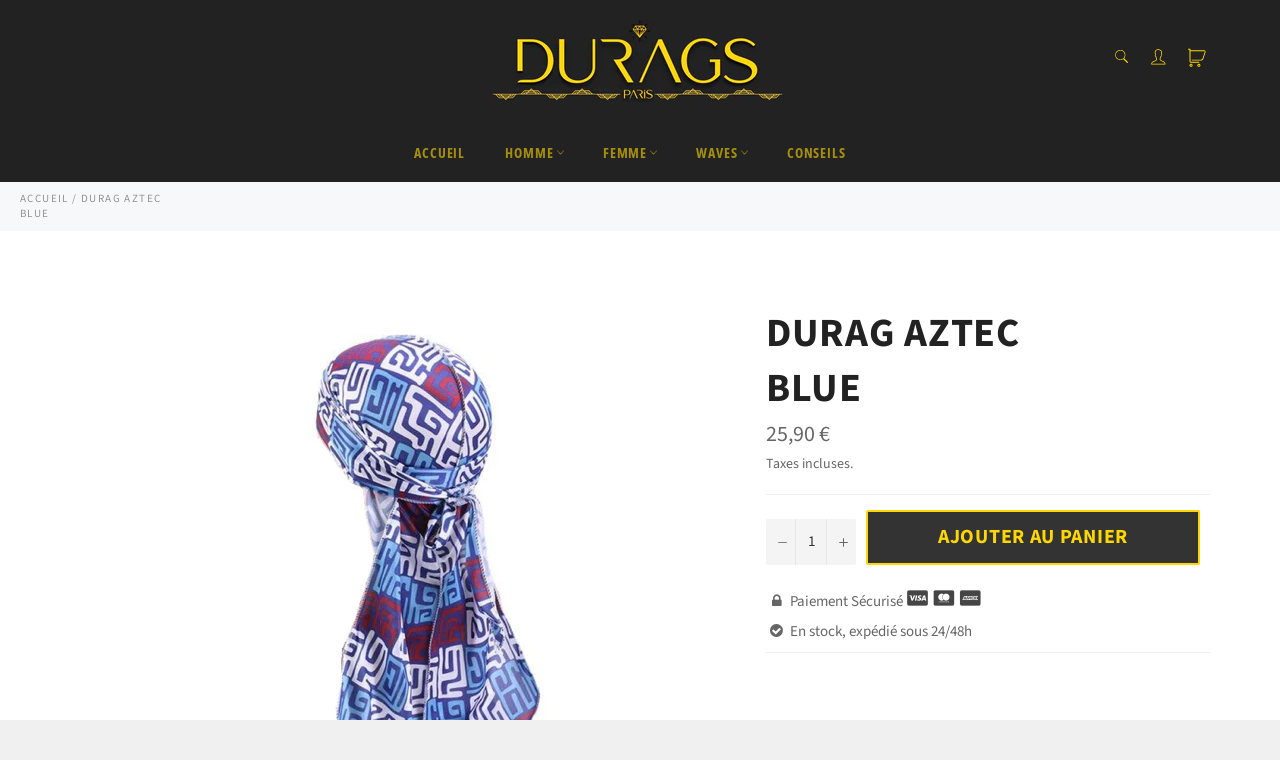

--- FILE ---
content_type: text/html; charset=utf-8
request_url: https://durags.fr/products/durag-aztec-blue
body_size: 46078
content:

<!doctype html><html class="no-js" lang="fr"><head><meta charset="utf-8"> <meta http-equiv="X-UA-Compatible" content="IE=edge,chrome=1"> <meta name="viewport" content="width=device-width,initial-scale=1"> <meta name="theme-color" content="#222222"> <link rel="shortcut icon" href="//durags.fr/cdn/shop/files/Durags.fr_32x32.png?v=1613148214" type="image/png"><link rel="canonical" href="https://durags.fr/products/durag-aztec-blue"> <title> Durag Aztec Blue | L&#39;Expert du Do-rag &vert; Durags.fr </title> <meta name="description" content="Découvrez ce sublime Durag Aztec Blue avec son motif original et ses couleurs vives ! Des finitions de qualité pour une personne de qualité ! LIVRAISON 100% OFFERTE"><!-- /snippets/social-meta-tags.liquid --><meta property="og:site_name" content="Durags.fr"><meta property="og:url" content="https://durags.fr/products/durag-aztec-blue"><meta property="og:title" content="Durag Aztec Blue"><meta property="og:type" content="product"><meta property="og:description" content="Découvrez ce sublime Durag Aztec Blue avec son motif original et ses couleurs vives ! Des finitions de qualité pour une personne de qualité ! LIVRAISON 100% OFFERTE"> <meta property="og:price:amount" content="25,90"> <meta property="og:price:currency" content="EUR"><meta property="og:image" content="http://durags.fr/cdn/shop/products/DuragBleu.001_c7414373-5a39-4b8c-8109-1e3bd9f53071_1200x1200.jpg?v=1622797493"><meta property="og:image:secure_url" content="https://durags.fr/cdn/shop/products/DuragBleu.001_c7414373-5a39-4b8c-8109-1e3bd9f53071_1200x1200.jpg?v=1622797493"><meta name="twitter:card" content="summary_large_image"><meta name="twitter:title" content="Durag Aztec Blue"><meta name="twitter:description" content="Découvrez ce sublime Durag Aztec Blue avec son motif original et ses couleurs vives ! Des finitions de qualité pour une personne de qualité ! LIVRAISON 100% OFFERTE"> <script>document.documentElement.className = document.documentElement.className.replace('no-js', 'js');</script>  <link rel="stylesheet preload" href="//durags.fr/cdn/shop/t/4/assets/theme.scss.css?v=95952250505005373691764001668" as="style" onload="this.onload=null;this.rel='stylesheet'"><script>window.theme = window.theme || {};theme.strings = { stockAvailable: "1 restant", addToCart: "Ajouter au panier", soldOut: "Épuisé", unavailable: "Non disponible", noStockAvailable: "L\u0026#39;article n\u0026#39;a pu être ajouté à votre panier car il n\u0026#39;y en a pas assez en stock.", willNotShipUntil: "Sera expédié après [date]", willBeInStockAfter: "Sera en stock à compter de [date]", totalCartDiscount: "Vous économisez [savings]", addressError: "Vous ne trouvez pas cette adresse", addressNoResults: "Aucun résultat pour cette adresse", addressQueryLimit: "Vous avez dépassé la limite de Google utilisation de l'API. Envisager la mise à niveau à un \u003ca href=\"https:\/\/developers.google.com\/maps\/premium\/usage-limits\"\u003erégime spécial\u003c\/a\u003e.", authError: "Il y avait un problème authentifier votre compte Google Maps API.", slideNumber: "Faire glisser [slide_number], en cours"};var themeInfo = 'durags-prestige.myshopify.com'; </script> <script> window.theme = window.theme || {}; theme.moneyFormat = "{{amount_with_comma_separator}} €";</script> <script>window.performance && window.performance.mark && window.performance.mark('shopify.content_for_header.start');</script><meta id="shopify-digital-wallet" name="shopify-digital-wallet" content="/3824320641/digital_wallets/dialog"><link rel="alternate" type="application/json+oembed" href="https://durags.fr/products/durag-aztec-blue.oembed"><script async="async" src="/checkouts/internal/preloads.js?locale=fr-FR"></script><script id="shopify-features" type="application/json">{"accessToken":"13e395040ffceba1379f10141ad0538b","betas":["rich-media-storefront-analytics"],"domain":"durags.fr","predictiveSearch":true,"shopId":3824320641,"locale":"fr"}</script><script>var Shopify = Shopify || {};Shopify.shop = "durags-prestige.myshopify.com";Shopify.locale = "fr";Shopify.currency = {"active":"EUR","rate":"1.0"};Shopify.country = "FR";Shopify.theme = {"name":"Billionaire-theme-seo-2","id":120164253825,"schema_name":"Billionaire Theme","schema_version":"3.4","theme_store_id":null,"role":"main"};Shopify.theme.handle = "null";Shopify.theme.style = {"id":null,"handle":null};Shopify.cdnHost = "durags.fr/cdn";Shopify.routes = Shopify.routes || {};Shopify.routes.root = "/";</script><script type="module">!function(o){(o.Shopify=o.Shopify||{}).modules=!0}(window);</script><script>!function(o){function n(){var o=[];function n(){o.push(Array.prototype.slice.apply(arguments))}return n.q=o,n}var t=o.Shopify=o.Shopify||{};t.loadFeatures=n(),t.autoloadFeatures=n()}(window);</script><script id="shop-js-analytics" type="application/json">{"pageType":"product"}</script><script defer="defer" async type="module" src="//durags.fr/cdn/shopifycloud/shop-js/modules/v2/client.init-shop-cart-sync_Lpn8ZOi5.fr.esm.js"></script><script defer="defer" async type="module" src="//durags.fr/cdn/shopifycloud/shop-js/modules/v2/chunk.common_X4Hu3kma.esm.js"></script><script defer="defer" async type="module" src="//durags.fr/cdn/shopifycloud/shop-js/modules/v2/chunk.modal_BV0V5IrV.esm.js"></script><script type="module"> await import("//durags.fr/cdn/shopifycloud/shop-js/modules/v2/client.init-shop-cart-sync_Lpn8ZOi5.fr.esm.js");await import("//durags.fr/cdn/shopifycloud/shop-js/modules/v2/chunk.common_X4Hu3kma.esm.js");await import("//durags.fr/cdn/shopifycloud/shop-js/modules/v2/chunk.modal_BV0V5IrV.esm.js"); window.Shopify.SignInWithShop?.initShopCartSync?.({"fedCMEnabled":true,"windoidEnabled":true});</script><script>(function() { var isLoaded = false; function asyncLoad() {if (isLoaded) return;isLoaded = true;var urls = ["https:\/\/loox.io\/widget\/EJW9VWrCEj\/loox.1634030105863.js?shop=durags-prestige.myshopify.com","\/\/cdn.shopify.com\/proxy\/5cd445ce774a933e926f6133d161e4f4da87da1d3f3cf338734466fb822d7ed4\/api.goaffpro.com\/loader.js?shop=durags-prestige.myshopify.com\u0026sp-cache-control=cHVibGljLCBtYXgtYWdlPTkwMA"];for (var i = 0; i < urls.length; i++) { var s = document.createElement('script'); s.type = 'text/javascript'; s.async = true; s.src = urls[i]; var x = document.getElementsByTagName('script')[0]; x.parentNode.insertBefore(s, x);} }; if(window.attachEvent) {window.attachEvent('onload', asyncLoad); } else {window.addEventListener('load', asyncLoad, false); }})();</script><script id="__st">var __st={"a":3824320641,"offset":3600,"reqid":"404bd086-8c4f-4d1e-8c47-595bc98a2921-1769906458","pageurl":"durags.fr\/products\/durag-aztec-blue","u":"330ebb660882","p":"product","rtyp":"product","rid":6539542102145};</script><script>window.ShopifyPaypalV4VisibilityTracking = true;</script><script id="captcha-bootstrap">!function(){'use strict';const t='contact',e='account',n='new_comment',o=[[t,t],['blogs',n],['comments',n],[t,'customer']],c=[[e,'customer_login'],[e,'guest_login'],[e,'recover_customer_password'],[e,'create_customer']],r=t=>t.map((([t,e])=>`form[action*='/${t}']:not([data-nocaptcha='true']) input[name='form_type'][value='${e}']`)).join(','),a=t=>()=>t?[...document.querySelectorAll(t)].map((t=>t.form)):[];function s(){const t=[...o],e=r(t);return a(e)}const i='password',u='form_key',d=['recaptcha-v3-token','g-recaptcha-response','h-captcha-response',i],f=()=>{try{return window.sessionStorage}catch{return}},m='__shopify_v',_=t=>t.elements[u];function p(t,e,n=!1){try{const o=window.sessionStorage,c=JSON.parse(o.getItem(e)),{data:r}=function(t){const{data:e,action:n}=t;return t[m]||n?{data:e,action:n}:{data:t,action:n}}(c);for(const[e,n]of Object.entries(r))t.elements[e]&&(t.elements[e].value=n);n&&o.removeItem(e)}catch(o){console.error('form repopulation failed',{error:o})}}const l='form_type',E='cptcha';function T(t){t.dataset[E]=!0}const w=window,h=w.document,L='Shopify',v='ce_forms',y='captcha';let A=!1;((t,e)=>{const n=(g='f06e6c50-85a8-45c8-87d0-21a2b65856fe',I='https://cdn.shopify.com/shopifycloud/storefront-forms-hcaptcha/ce_storefront_forms_captcha_hcaptcha.v1.5.2.iife.js',D={infoText:'Protégé par hCaptcha',privacyText:'Confidentialité',termsText:'Conditions'},(t,e,n)=>{const o=w[L][v],c=o.bindForm;if(c)return c(t,g,e,D).then(n);var r;o.q.push([[t,g,e,D],n]),r=I,A||(h.body.append(Object.assign(h.createElement('script'),{id:'captcha-provider',async:!0,src:r})),A=!0)});var g,I,D;w[L]=w[L]||{},w[L][v]=w[L][v]||{},w[L][v].q=[],w[L][y]=w[L][y]||{},w[L][y].protect=function(t,e){n(t,void 0,e),T(t)},Object.freeze(w[L][y]),function(t,e,n,w,h,L){const[v,y,A,g]=function(t,e,n){const i=e?o:[],u=t?c:[],d=[...i,...u],f=r(d),m=r(i),_=r(d.filter((([t,e])=>n.includes(e))));return[a(f),a(m),a(_),s()]}(w,h,L),I=t=>{const e=t.target;return e instanceof HTMLFormElement?e:e&&e.form},D=t=>v().includes(t);t.addEventListener('submit',(t=>{const e=I(t);if(!e)return;const n=D(e)&&!e.dataset.hcaptchaBound&&!e.dataset.recaptchaBound,o=_(e),c=g().includes(e)&&(!o||!o.value);(n||c)&&t.preventDefault(),c&&!n&&(function(t){try{if(!f())return;!function(t){const e=f();if(!e)return;const n=_(t);if(!n)return;const o=n.value;o&&e.removeItem(o)}(t);const e=Array.from(Array(32),(()=>Math.random().toString(36)[2])).join('');!function(t,e){_(t)||t.append(Object.assign(document.createElement('input'),{type:'hidden',name:u})),t.elements[u].value=e}(t,e),function(t,e){const n=f();if(!n)return;const o=[...t.querySelectorAll(`input[type='${i}']`)].map((({name:t})=>t)),c=[...d,...o],r={};for(const[a,s]of new FormData(t).entries())c.includes(a)||(r[a]=s);n.setItem(e,JSON.stringify({[m]:1,action:t.action,data:r}))}(t,e)}catch(e){console.error('failed to persist form',e)}}(e),e.submit())}));const S=(t,e)=>{t&&!t.dataset[E]&&(n(t,e.some((e=>e===t))),T(t))};for(const o of['focusin','change'])t.addEventListener(o,(t=>{const e=I(t);D(e)&&S(e,y())}));const B=e.get('form_key'),M=e.get(l),P=B&&M;t.addEventListener('DOMContentLoaded',(()=>{const t=y();if(P)for(const e of t)e.elements[l].value===M&&p(e,B);[...new Set([...A(),...v().filter((t=>'true'===t.dataset.shopifyCaptcha))])].forEach((e=>S(e,t)))}))}(h,new URLSearchParams(w.location.search),n,t,e,['guest_login'])})(!0,!0)}();</script><script integrity="sha256-4kQ18oKyAcykRKYeNunJcIwy7WH5gtpwJnB7kiuLZ1E=" data-source-attribution="shopify.loadfeatures" defer="defer" src="//durags.fr/cdn/shopifycloud/storefront/assets/storefront/load_feature-a0a9edcb.js" crossorigin="anonymous"></script><script data-source-attribution="shopify.dynamic_checkout.dynamic.init">var Shopify=Shopify||{};Shopify.PaymentButton=Shopify.PaymentButton||{isStorefrontPortableWallets:!0,init:function(){window.Shopify.PaymentButton.init=function(){};var t=document.createElement("script");t.src="https://durags.fr/cdn/shopifycloud/portable-wallets/latest/portable-wallets.fr.js",t.type="module",document.head.appendChild(t)}};</script><script data-source-attribution="shopify.dynamic_checkout.buyer_consent"> function portableWalletsHideBuyerConsent(e){var t=document.getElementById("shopify-buyer-consent"),n=document.getElementById("shopify-subscription-policy-button");t&&n&&(t.classList.add("hidden"),t.setAttribute("aria-hidden","true"),n.removeEventListener("click",e))}function portableWalletsShowBuyerConsent(e){var t=document.getElementById("shopify-buyer-consent"),n=document.getElementById("shopify-subscription-policy-button");t&&n&&(t.classList.remove("hidden"),t.removeAttribute("aria-hidden"),n.addEventListener("click",e))}window.Shopify?.PaymentButton&&(window.Shopify.PaymentButton.hideBuyerConsent=portableWalletsHideBuyerConsent,window.Shopify.PaymentButton.showBuyerConsent=portableWalletsShowBuyerConsent);</script><script data-source-attribution="shopify.dynamic_checkout.cart.bootstrap">document.addEventListener("DOMContentLoaded",(function(){function t(){return document.querySelector("shopify-accelerated-checkout-cart, shopify-accelerated-checkout")}if(t())Shopify.PaymentButton.init();else{new MutationObserver((function(e,n){t()&&(Shopify.PaymentButton.init(),n.disconnect())})).observe(document.body,{childList:!0,subtree:!0})}}));</script><link id="shopify-accelerated-checkout-styles" rel="stylesheet" media="screen" href="https://durags.fr/cdn/shopifycloud/portable-wallets/latest/accelerated-checkout-backwards-compat.css" crossorigin="anonymous">
<style id="shopify-accelerated-checkout-cart">
        #shopify-buyer-consent {
  margin-top: 1em;
  display: inline-block;
  width: 100%;
}

#shopify-buyer-consent.hidden {
  display: none;
}

#shopify-subscription-policy-button {
  background: none;
  border: none;
  padding: 0;
  text-decoration: underline;
  font-size: inherit;
  cursor: pointer;
}

#shopify-subscription-policy-button::before {
  box-shadow: none;
}

      </style>

<script>window.performance && window.performance.mark && window.performance.mark('shopify.content_for_header.end');</script> <script src="https://cdn.shopify.com/extensions/019b0ca3-aa13-7aa2-a0b4-6cb667a1f6f7/essential-countdown-timer-55/assets/countdown_timer_essential_apps.min.js" type="text/javascript" defer="defer"></script>
<link href="https://monorail-edge.shopifysvc.com" rel="dns-prefetch">
<script>(function(){if ("sendBeacon" in navigator && "performance" in window) {try {var session_token_from_headers = performance.getEntriesByType('navigation')[0].serverTiming.find(x => x.name == '_s').description;} catch {var session_token_from_headers = undefined;}var session_cookie_matches = document.cookie.match(/_shopify_s=([^;]*)/);var session_token_from_cookie = session_cookie_matches && session_cookie_matches.length === 2 ? session_cookie_matches[1] : "";var session_token = session_token_from_headers || session_token_from_cookie || "";function handle_abandonment_event(e) {var entries = performance.getEntries().filter(function(entry) {return /monorail-edge.shopifysvc.com/.test(entry.name);});if (!window.abandonment_tracked && entries.length === 0) {window.abandonment_tracked = true;var currentMs = Date.now();var navigation_start = performance.timing.navigationStart;var payload = {shop_id: 3824320641,url: window.location.href,navigation_start,duration: currentMs - navigation_start,session_token,page_type: "product"};window.navigator.sendBeacon("https://monorail-edge.shopifysvc.com/v1/produce", JSON.stringify({schema_id: "online_store_buyer_site_abandonment/1.1",payload: payload,metadata: {event_created_at_ms: currentMs,event_sent_at_ms: currentMs}}));}}window.addEventListener('pagehide', handle_abandonment_event);}}());</script>
<script id="web-pixels-manager-setup">(function e(e,d,r,n,o){if(void 0===o&&(o={}),!Boolean(null===(a=null===(i=window.Shopify)||void 0===i?void 0:i.analytics)||void 0===a?void 0:a.replayQueue)){var i,a;window.Shopify=window.Shopify||{};var t=window.Shopify;t.analytics=t.analytics||{};var s=t.analytics;s.replayQueue=[],s.publish=function(e,d,r){return s.replayQueue.push([e,d,r]),!0};try{self.performance.mark("wpm:start")}catch(e){}var l=function(){var e={modern:/Edge?\/(1{2}[4-9]|1[2-9]\d|[2-9]\d{2}|\d{4,})\.\d+(\.\d+|)|Firefox\/(1{2}[4-9]|1[2-9]\d|[2-9]\d{2}|\d{4,})\.\d+(\.\d+|)|Chrom(ium|e)\/(9{2}|\d{3,})\.\d+(\.\d+|)|(Maci|X1{2}).+ Version\/(15\.\d+|(1[6-9]|[2-9]\d|\d{3,})\.\d+)([,.]\d+|)( \(\w+\)|)( Mobile\/\w+|) Safari\/|Chrome.+OPR\/(9{2}|\d{3,})\.\d+\.\d+|(CPU[ +]OS|iPhone[ +]OS|CPU[ +]iPhone|CPU IPhone OS|CPU iPad OS)[ +]+(15[._]\d+|(1[6-9]|[2-9]\d|\d{3,})[._]\d+)([._]\d+|)|Android:?[ /-](13[3-9]|1[4-9]\d|[2-9]\d{2}|\d{4,})(\.\d+|)(\.\d+|)|Android.+Firefox\/(13[5-9]|1[4-9]\d|[2-9]\d{2}|\d{4,})\.\d+(\.\d+|)|Android.+Chrom(ium|e)\/(13[3-9]|1[4-9]\d|[2-9]\d{2}|\d{4,})\.\d+(\.\d+|)|SamsungBrowser\/([2-9]\d|\d{3,})\.\d+/,legacy:/Edge?\/(1[6-9]|[2-9]\d|\d{3,})\.\d+(\.\d+|)|Firefox\/(5[4-9]|[6-9]\d|\d{3,})\.\d+(\.\d+|)|Chrom(ium|e)\/(5[1-9]|[6-9]\d|\d{3,})\.\d+(\.\d+|)([\d.]+$|.*Safari\/(?![\d.]+ Edge\/[\d.]+$))|(Maci|X1{2}).+ Version\/(10\.\d+|(1[1-9]|[2-9]\d|\d{3,})\.\d+)([,.]\d+|)( \(\w+\)|)( Mobile\/\w+|) Safari\/|Chrome.+OPR\/(3[89]|[4-9]\d|\d{3,})\.\d+\.\d+|(CPU[ +]OS|iPhone[ +]OS|CPU[ +]iPhone|CPU IPhone OS|CPU iPad OS)[ +]+(10[._]\d+|(1[1-9]|[2-9]\d|\d{3,})[._]\d+)([._]\d+|)|Android:?[ /-](13[3-9]|1[4-9]\d|[2-9]\d{2}|\d{4,})(\.\d+|)(\.\d+|)|Mobile Safari.+OPR\/([89]\d|\d{3,})\.\d+\.\d+|Android.+Firefox\/(13[5-9]|1[4-9]\d|[2-9]\d{2}|\d{4,})\.\d+(\.\d+|)|Android.+Chrom(ium|e)\/(13[3-9]|1[4-9]\d|[2-9]\d{2}|\d{4,})\.\d+(\.\d+|)|Android.+(UC? ?Browser|UCWEB|U3)[ /]?(15\.([5-9]|\d{2,})|(1[6-9]|[2-9]\d|\d{3,})\.\d+)\.\d+|SamsungBrowser\/(5\.\d+|([6-9]|\d{2,})\.\d+)|Android.+MQ{2}Browser\/(14(\.(9|\d{2,})|)|(1[5-9]|[2-9]\d|\d{3,})(\.\d+|))(\.\d+|)|K[Aa][Ii]OS\/(3\.\d+|([4-9]|\d{2,})\.\d+)(\.\d+|)/},d=e.modern,r=e.legacy,n=navigator.userAgent;return n.match(d)?"modern":n.match(r)?"legacy":"unknown"}(),u="modern"===l?"modern":"legacy",c=(null!=n?n:{modern:"",legacy:""})[u],f=function(e){return[e.baseUrl,"/wpm","/b",e.hashVersion,"modern"===e.buildTarget?"m":"l",".js"].join("")}({baseUrl:d,hashVersion:r,buildTarget:u}),m=function(e){var d=e.version,r=e.bundleTarget,n=e.surface,o=e.pageUrl,i=e.monorailEndpoint;return{emit:function(e){var a=e.status,t=e.errorMsg,s=(new Date).getTime(),l=JSON.stringify({metadata:{event_sent_at_ms:s},events:[{schema_id:"web_pixels_manager_load/3.1",payload:{version:d,bundle_target:r,page_url:o,status:a,surface:n,error_msg:t},metadata:{event_created_at_ms:s}}]});if(!i)return console&&console.warn&&console.warn("[Web Pixels Manager] No Monorail endpoint provided, skipping logging."),!1;try{return self.navigator.sendBeacon.bind(self.navigator)(i,l)}catch(e){}var u=new XMLHttpRequest;try{return u.open("POST",i,!0),u.setRequestHeader("Content-Type","text/plain"),u.send(l),!0}catch(e){return console&&console.warn&&console.warn("[Web Pixels Manager] Got an unhandled error while logging to Monorail."),!1}}}}({version:r,bundleTarget:l,surface:e.surface,pageUrl:self.location.href,monorailEndpoint:e.monorailEndpoint});try{o.browserTarget=l,function(e){var d=e.src,r=e.async,n=void 0===r||r,o=e.onload,i=e.onerror,a=e.sri,t=e.scriptDataAttributes,s=void 0===t?{}:t,l=document.createElement("script"),u=document.querySelector("head"),c=document.querySelector("body");if(l.async=n,l.src=d,a&&(l.integrity=a,l.crossOrigin="anonymous"),s)for(var f in s)if(Object.prototype.hasOwnProperty.call(s,f))try{l.dataset[f]=s[f]}catch(e){}if(o&&l.addEventListener("load",o),i&&l.addEventListener("error",i),u)u.appendChild(l);else{if(!c)throw new Error("Did not find a head or body element to append the script");c.appendChild(l)}}({src:f,async:!0,onload:function(){if(!function(){var e,d;return Boolean(null===(d=null===(e=window.Shopify)||void 0===e?void 0:e.analytics)||void 0===d?void 0:d.initialized)}()){var d=window.webPixelsManager.init(e)||void 0;if(d){var r=window.Shopify.analytics;r.replayQueue.forEach((function(e){var r=e[0],n=e[1],o=e[2];d.publishCustomEvent(r,n,o)})),r.replayQueue=[],r.publish=d.publishCustomEvent,r.visitor=d.visitor,r.initialized=!0}}},onerror:function(){return m.emit({status:"failed",errorMsg:"".concat(f," has failed to load")})},sri:function(e){var d=/^sha384-[A-Za-z0-9+/=]+$/;return"string"==typeof e&&d.test(e)}(c)?c:"",scriptDataAttributes:o}),m.emit({status:"loading"})}catch(e){m.emit({status:"failed",errorMsg:(null==e?void 0:e.message)||"Unknown error"})}}})({shopId: 3824320641,storefrontBaseUrl: "https://durags.fr",extensionsBaseUrl: "https://extensions.shopifycdn.com/cdn/shopifycloud/web-pixels-manager",monorailEndpoint: "https://monorail-edge.shopifysvc.com/unstable/produce_batch",surface: "storefront-renderer",enabledBetaFlags: ["2dca8a86"],webPixelsConfigList: [{"id":"shopify-app-pixel","configuration":"{}","eventPayloadVersion":"v1","runtimeContext":"STRICT","scriptVersion":"0450","apiClientId":"shopify-pixel","type":"APP","privacyPurposes":["ANALYTICS","MARKETING"]},{"id":"shopify-custom-pixel","eventPayloadVersion":"v1","runtimeContext":"LAX","scriptVersion":"0450","apiClientId":"shopify-pixel","type":"CUSTOM","privacyPurposes":["ANALYTICS","MARKETING"]}],isMerchantRequest: false,initData: {"shop":{"name":"Durags.fr","paymentSettings":{"currencyCode":"EUR"},"myshopifyDomain":"durags-prestige.myshopify.com","countryCode":"FR","storefrontUrl":"https:\/\/durags.fr"},"customer":null,"cart":null,"checkout":null,"productVariants":[{"price":{"amount":25.9,"currencyCode":"EUR"},"product":{"title":"Durag Aztec \u003c\/br\u003e Blue","vendor":"Durags","id":"6539542102145","untranslatedTitle":"Durag Aztec \u003c\/br\u003e Blue","url":"\/products\/durag-aztec-blue","type":""},"id":"39266615361665","image":{"src":"\/\/durags.fr\/cdn\/shop\/products\/DuragBleu.001_c7414373-5a39-4b8c-8109-1e3bd9f53071.jpg?v=1622797493"},"sku":"34301353-sky-blue","title":"Default Title","untranslatedTitle":"Default Title"}],"purchasingCompany":null},},"https://durags.fr/cdn","1d2a099fw23dfb22ep557258f5m7a2edbae",{"modern":"","legacy":""},{"shopId":"3824320641","storefrontBaseUrl":"https:\/\/durags.fr","extensionBaseUrl":"https:\/\/extensions.shopifycdn.com\/cdn\/shopifycloud\/web-pixels-manager","surface":"storefront-renderer","enabledBetaFlags":"[\"2dca8a86\"]","isMerchantRequest":"false","hashVersion":"1d2a099fw23dfb22ep557258f5m7a2edbae","publish":"custom","events":"[[\"page_viewed\",{}],[\"product_viewed\",{\"productVariant\":{\"price\":{\"amount\":25.9,\"currencyCode\":\"EUR\"},\"product\":{\"title\":\"Durag Aztec \u003c\/br\u003e Blue\",\"vendor\":\"Durags\",\"id\":\"6539542102145\",\"untranslatedTitle\":\"Durag Aztec \u003c\/br\u003e Blue\",\"url\":\"\/products\/durag-aztec-blue\",\"type\":\"\"},\"id\":\"39266615361665\",\"image\":{\"src\":\"\/\/durags.fr\/cdn\/shop\/products\/DuragBleu.001_c7414373-5a39-4b8c-8109-1e3bd9f53071.jpg?v=1622797493\"},\"sku\":\"34301353-sky-blue\",\"title\":\"Default Title\",\"untranslatedTitle\":\"Default Title\"}}]]"});</script><script>
  window.ShopifyAnalytics = window.ShopifyAnalytics || {};
  window.ShopifyAnalytics.meta = window.ShopifyAnalytics.meta || {};
  window.ShopifyAnalytics.meta.currency = 'EUR';
  var meta = {"product":{"id":6539542102145,"gid":"gid:\/\/shopify\/Product\/6539542102145","vendor":"Durags","type":"","handle":"durag-aztec-blue","variants":[{"id":39266615361665,"price":2590,"name":"Durag Aztec \u003c\/br\u003e Blue","public_title":null,"sku":"34301353-sky-blue"}],"remote":false},"page":{"pageType":"product","resourceType":"product","resourceId":6539542102145,"requestId":"404bd086-8c4f-4d1e-8c47-595bc98a2921-1769906458"}};
  for (var attr in meta) {
    window.ShopifyAnalytics.meta[attr] = meta[attr];
  }
</script>
<script class="analytics">
  (function () {
    var customDocumentWrite = function(content) {
      var jquery = null;

      if (window.jQuery) {
        jquery = window.jQuery;
      } else if (window.Checkout && window.Checkout.$) {
        jquery = window.Checkout.$;
      }

      if (jquery) {
        jquery('body').append(content);
      }
    };

    var hasLoggedConversion = function(token) {
      if (token) {
        return document.cookie.indexOf('loggedConversion=' + token) !== -1;
      }
      return false;
    }

    var setCookieIfConversion = function(token) {
      if (token) {
        var twoMonthsFromNow = new Date(Date.now());
        twoMonthsFromNow.setMonth(twoMonthsFromNow.getMonth() + 2);

        document.cookie = 'loggedConversion=' + token + '; expires=' + twoMonthsFromNow;
      }
    }

    var trekkie = window.ShopifyAnalytics.lib = window.trekkie = window.trekkie || [];
    if (trekkie.integrations) {
      return;
    }
    trekkie.methods = [
      'identify',
      'page',
      'ready',
      'track',
      'trackForm',
      'trackLink'
    ];
    trekkie.factory = function(method) {
      return function() {
        var args = Array.prototype.slice.call(arguments);
        args.unshift(method);
        trekkie.push(args);
        return trekkie;
      };
    };
    for (var i = 0; i < trekkie.methods.length; i++) {
      var key = trekkie.methods[i];
      trekkie[key] = trekkie.factory(key);
    }
    trekkie.load = function(config) {
      trekkie.config = config || {};
      trekkie.config.initialDocumentCookie = document.cookie;
      var first = document.getElementsByTagName('script')[0];
      var script = document.createElement('script');
      script.type = 'text/javascript';
      script.onerror = function(e) {
        var scriptFallback = document.createElement('script');
        scriptFallback.type = 'text/javascript';
        scriptFallback.onerror = function(error) {
                var Monorail = {
      produce: function produce(monorailDomain, schemaId, payload) {
        var currentMs = new Date().getTime();
        var event = {
          schema_id: schemaId,
          payload: payload,
          metadata: {
            event_created_at_ms: currentMs,
            event_sent_at_ms: currentMs
          }
        };
        return Monorail.sendRequest("https://" + monorailDomain + "/v1/produce", JSON.stringify(event));
      },
      sendRequest: function sendRequest(endpointUrl, payload) {
        // Try the sendBeacon API
        if (window && window.navigator && typeof window.navigator.sendBeacon === 'function' && typeof window.Blob === 'function' && !Monorail.isIos12()) {
          var blobData = new window.Blob([payload], {
            type: 'text/plain'
          });

          if (window.navigator.sendBeacon(endpointUrl, blobData)) {
            return true;
          } // sendBeacon was not successful

        } // XHR beacon

        var xhr = new XMLHttpRequest();

        try {
          xhr.open('POST', endpointUrl);
          xhr.setRequestHeader('Content-Type', 'text/plain');
          xhr.send(payload);
        } catch (e) {
          console.log(e);
        }

        return false;
      },
      isIos12: function isIos12() {
        return window.navigator.userAgent.lastIndexOf('iPhone; CPU iPhone OS 12_') !== -1 || window.navigator.userAgent.lastIndexOf('iPad; CPU OS 12_') !== -1;
      }
    };
    Monorail.produce('monorail-edge.shopifysvc.com',
      'trekkie_storefront_load_errors/1.1',
      {shop_id: 3824320641,
      theme_id: 120164253825,
      app_name: "storefront",
      context_url: window.location.href,
      source_url: "//durags.fr/cdn/s/trekkie.storefront.c59ea00e0474b293ae6629561379568a2d7c4bba.min.js"});

        };
        scriptFallback.async = true;
        scriptFallback.src = '//durags.fr/cdn/s/trekkie.storefront.c59ea00e0474b293ae6629561379568a2d7c4bba.min.js';
        first.parentNode.insertBefore(scriptFallback, first);
      };
      script.async = true;
      script.src = '//durags.fr/cdn/s/trekkie.storefront.c59ea00e0474b293ae6629561379568a2d7c4bba.min.js';
      first.parentNode.insertBefore(script, first);
    };
    trekkie.load(
      {"Trekkie":{"appName":"storefront","development":false,"defaultAttributes":{"shopId":3824320641,"isMerchantRequest":null,"themeId":120164253825,"themeCityHash":"1299445240478275816","contentLanguage":"fr","currency":"EUR","eventMetadataId":"94947730-7250-4877-a253-53bc84ed205e"},"isServerSideCookieWritingEnabled":true,"monorailRegion":"shop_domain","enabledBetaFlags":["65f19447","b5387b81"]},"Session Attribution":{},"S2S":{"facebookCapiEnabled":false,"source":"trekkie-storefront-renderer","apiClientId":580111}}
    );

    var loaded = false;
    trekkie.ready(function() {
      if (loaded) return;
      loaded = true;

      window.ShopifyAnalytics.lib = window.trekkie;

      var originalDocumentWrite = document.write;
      document.write = customDocumentWrite;
      try { window.ShopifyAnalytics.merchantGoogleAnalytics.call(this); } catch(error) {};
      document.write = originalDocumentWrite;

      window.ShopifyAnalytics.lib.page(null,{"pageType":"product","resourceType":"product","resourceId":6539542102145,"requestId":"404bd086-8c4f-4d1e-8c47-595bc98a2921-1769906458","shopifyEmitted":true});

      var match = window.location.pathname.match(/checkouts\/(.+)\/(thank_you|post_purchase)/)
      var token = match? match[1]: undefined;
      if (!hasLoggedConversion(token)) {
        setCookieIfConversion(token);
        window.ShopifyAnalytics.lib.track("Viewed Product",{"currency":"EUR","variantId":39266615361665,"productId":6539542102145,"productGid":"gid:\/\/shopify\/Product\/6539542102145","name":"Durag Aztec \u003c\/br\u003e Blue","price":"25.90","sku":"34301353-sky-blue","brand":"Durags","variant":null,"category":"","nonInteraction":true,"remote":false},undefined,undefined,{"shopifyEmitted":true});
      window.ShopifyAnalytics.lib.track("monorail:\/\/trekkie_storefront_viewed_product\/1.1",{"currency":"EUR","variantId":39266615361665,"productId":6539542102145,"productGid":"gid:\/\/shopify\/Product\/6539542102145","name":"Durag Aztec \u003c\/br\u003e Blue","price":"25.90","sku":"34301353-sky-blue","brand":"Durags","variant":null,"category":"","nonInteraction":true,"remote":false,"referer":"https:\/\/durags.fr\/products\/durag-aztec-blue"});
      }
    });


        var eventsListenerScript = document.createElement('script');
        eventsListenerScript.async = true;
        eventsListenerScript.src = "//durags.fr/cdn/shopifycloud/storefront/assets/shop_events_listener-3da45d37.js";
        document.getElementsByTagName('head')[0].appendChild(eventsListenerScript);

})();</script>
<script
  defer
  src="https://durags.fr/cdn/shopifycloud/perf-kit/shopify-perf-kit-3.1.0.min.js"
  data-application="storefront-renderer"
  data-shop-id="3824320641"
  data-render-region="gcp-us-east1"
  data-page-type="product"
  data-theme-instance-id="120164253825"
  data-theme-name="Billionaire Theme"
  data-theme-version="3.4"
  data-monorail-region="shop_domain"
  data-resource-timing-sampling-rate="10"
  data-shs="true"
  data-shs-beacon="true"
  data-shs-export-with-fetch="true"
  data-shs-logs-sample-rate="1"
  data-shs-beacon-endpoint="https://durags.fr/api/collect"
></script>
</head><body class="template-product"><input type="hidden" id="shop-currency" value="EUR"> <input type="hidden" id="shop-with-currency-format" value=""{{amount_with_comma_separator}} €""> <input type="hidden" id="shop-money-format" value=""{{amount_with_comma_separator}} €""> <a class="in-page-link visually-hidden skip-link" href="#MainContent">Passer au contenu </a> <div id="shopify-section-header" class="shopify-section"><style>.site-header__logo img { max-width: 320px;}.site-nav__link { padding: 20px 20px;}@media (max-width: 750px) { .page-width-breadcrumb { margin-top: 0!important; }} </style><header class="site-header page-element" role="banner" data-section-id="header" data-section-type="header"> <div class="site-header__upper page-width"> <div class="grid grid--table"> <div class="grid__item small--one-quarter medium-up--hide"><button type="button" class="text-link site-header__link js-drawer-open-left"> <span class="site-header__menu-toggle--open"><svg aria-hidden="true" focusable="false" role="presentation" class="icon icon-hamburger" viewBox="0 0 32 32"><path fill="#444" d="M4.889 14.958h22.222v2.222H4.889v-2.222zM4.889 8.292h22.222v2.222H4.889V8.292zM4.889 21.625h22.222v2.222H4.889v-2.222z"/></svg> </span> <span class="site-header__menu-toggle--close"><svg aria-hidden="true" focusable="false" role="presentation" class="icon icon-close" viewBox="0 0 32 32"><path fill="#444" d="M25.313 8.55l-1.862-1.862-7.45 7.45-7.45-7.45L6.689 8.55l7.45 7.45-7.45 7.45 1.862 1.862 7.45-7.45 7.45 7.45 1.862-1.862-7.45-7.45z"/></svg> </span> <span class="icon__fallback-text">Navigation</span></button> </div> <div class="grid__item small--one-half medium-up--one-third small--text-center hide-mobile"><ul id="social-icons-top" class="list--inline social-icons"></ul> </div> <div class="grid__item small--one-half medium-up--one-third small--text-center" style="text-align:center;"><div class="site-header__logo h1" itemscope itemtype="http://schema.org/Organization"> <a href="/" itemprop="url" class="site-header__logo-link"> <img src="//durags.fr/cdn/shop/files/Durag-shop-logo_320x.jpg?v=1620824328"  srcset="//durags.fr/cdn/shop/files/Durag-shop-logo_320x.jpg?v=1620824328 1x, //durags.fr/cdn/shop/files/Durag-shop-logo_320x@2x.jpg?v=1620824328 2x"  alt="Durags.fr"  itemprop="logo"></a></div> </div> <div class="grid__item small--one-quarter medium-up--one-third text-right"><div id="SiteNavSearchCart" class="site-header__search-cart-wrapper"> <button type="button" class="text-link site-header__link js-drawer-open-left hide-desktop"><span class="site-header__menu-toggle--open"> <svg fill="#000000" xmlns="http://www.w3.org/2000/svg" class="icon icon-search" viewBox="0 0 50 50"><path d="M 21 3 C 11.621094 3 4 10.621094 4 20 C 4 29.378906 11.621094 37 21 37 C 24.710938 37 28.140625 35.804688 30.9375 33.78125 L 44.09375 46.90625 L 46.90625 44.09375 L 33.90625 31.0625 C 36.460938 28.085938 38 24.222656 38 20 C 38 10.621094 30.378906 3 21 3 Z M 21 5 C 29.296875 5 36 11.703125 36 20 C 36 28.296875 29.296875 35 21 35 C 12.703125 35 6 28.296875 6 20 C 6 11.703125 12.703125 5 21 5 Z"/></svg></span> </button> <form action="/search" method="get" class="site-header__search small--hide" role="search"> <label class="visually-hidden">Recherche</label> <input type="search" name="q" placeholder="Recherche" aria-label="Recherche" class="site-header__search-input"><button type="submit" class="text-link site-header__link site-header__search-submit"> <svg fill="#000000" xmlns="http://www.w3.org/2000/svg" class="icon icon-search" viewBox="0 0 50 50"><path d="M 21 3 C 11.621094 3 4 10.621094 4 20 C 4 29.378906 11.621094 37 21 37 C 24.710938 37 28.140625 35.804688 30.9375 33.78125 L 44.09375 46.90625 L 46.90625 44.09375 L 33.90625 31.0625 C 36.460938 28.085938 38 24.222656 38 20 C 38 10.621094 30.378906 3 21 3 Z M 21 5 C 29.296875 5 36 11.703125 36 20 C 36 28.296875 29.296875 35 21 35 C 12.703125 35 6 28.296875 6 20 C 6 11.703125 12.703125 5 21 5 Z"/></svg> <span class="icon__fallback-text">Recherche</span></button> </form><a href="/account" class="site-header__link account-log">  <svg class="icon ico-account" fill="#000000" xmlns="http://www.w3.org/2000/svg" viewBox="0 0 50 50"><path d="M 25.875 3.40625 C 21.203125 3.492188 18.21875 5.378906 16.9375 8.3125 C 15.714844 11.105469 15.988281 14.632813 16.875 18.28125 C 16.398438 18.839844 16.019531 19.589844 16.15625 20.71875 C 16.304688 21.949219 16.644531 22.824219 17.125 23.4375 C 17.390625 23.773438 17.738281 23.804688 18.0625 23.96875 C 18.238281 25.015625 18.53125 26.0625 18.96875 26.9375 C 19.21875 27.441406 19.503906 27.90625 19.78125 28.28125 C 19.90625 28.449219 20.085938 28.546875 20.21875 28.6875 C 20.226563 29.921875 20.230469 30.949219 20.125 32.25 C 19.800781 33.035156 19.042969 33.667969 17.8125 34.28125 C 16.542969 34.914063 14.890625 35.5 13.21875 36.21875 C 11.546875 36.9375 9.828125 37.8125 8.46875 39.1875 C 7.109375 40.5625 6.148438 42.449219 6 44.9375 L 5.9375 46 L 46.0625 46 L 46 44.9375 C 45.851563 42.449219 44.886719 40.5625 43.53125 39.1875 C 42.175781 37.8125 40.476563 36.9375 38.8125 36.21875 C 37.148438 35.5 35.515625 34.914063 34.25 34.28125 C 33.035156 33.671875 32.269531 33.054688 31.9375 32.28125 C 31.828125 30.964844 31.835938 29.933594 31.84375 28.6875 C 31.976563 28.542969 32.15625 28.449219 32.28125 28.28125 C 32.554688 27.902344 32.816406 27.4375 33.0625 26.9375 C 33.488281 26.0625 33.796875 25.011719 33.96875 23.96875 C 34.28125 23.804688 34.617188 23.765625 34.875 23.4375 C 35.355469 22.824219 35.695313 21.949219 35.84375 20.71875 C 35.976563 19.625 35.609375 18.902344 35.15625 18.34375 C 35.644531 16.757813 36.269531 14.195313 36.0625 11.5625 C 35.949219 10.125 35.582031 8.691406 34.71875 7.5 C 33.929688 6.40625 32.648438 5.609375 31.03125 5.28125 C 29.980469 3.917969 28.089844 3.40625 25.90625 3.40625 Z M 25.90625 5.40625 C 25.917969 5.40625 25.925781 5.40625 25.9375 5.40625 C 27.949219 5.414063 29.253906 6.003906 29.625 6.65625 L 29.875 7.0625 L 30.34375 7.125 C 31.734375 7.316406 32.53125 7.878906 33.09375 8.65625 C 33.65625 9.433594 33.96875 10.519531 34.0625 11.71875 C 34.25 14.117188 33.558594 16.910156 33.125 18.21875 L 32.875 19 L 33.5625 19.40625 C 33.519531 19.378906 33.945313 19.667969 33.84375 20.5 C 33.726563 21.480469 33.492188 21.988281 33.3125 22.21875 C 33.132813 22.449219 33.039063 22.4375 33.03125 22.4375 L 32.1875 22.5 L 32.09375 23.3125 C 32 24.175781 31.652344 25.234375 31.25 26.0625 C 31.046875 26.476563 30.839844 26.839844 30.65625 27.09375 C 30.472656 27.347656 30.28125 27.488281 30.375 27.4375 L 29.84375 27.71875 L 29.84375 28.3125 C 29.84375 29.761719 29.785156 30.949219 29.9375 32.625 L 29.9375 32.75 L 30 32.875 C 30.570313 34.410156 31.890625 35.367188 33.34375 36.09375 C 34.796875 36.820313 36.464844 37.355469 38.03125 38.03125 C 39.597656 38.707031 41.03125 39.515625 42.09375 40.59375 C 42.9375 41.449219 43.46875 42.582031 43.75 44 L 8.25 44 C 8.53125 42.585938 9.058594 41.449219 9.90625 40.59375 C 10.972656 39.515625 12.425781 38.707031 14 38.03125 C 15.574219 37.355469 17.230469 36.820313 18.6875 36.09375 C 20.144531 35.367188 21.492188 34.410156 22.0625 32.875 L 22.125 32.625 C 22.277344 30.949219 22.21875 29.761719 22.21875 28.3125 L 22.21875 27.71875 L 21.6875 27.4375 C 21.777344 27.484375 21.5625 27.347656 21.375 27.09375 C 21.1875 26.839844 20.957031 26.476563 20.75 26.0625 C 20.335938 25.234375 19.996094 24.167969 19.90625 23.3125 L 19.8125 22.5 L 18.96875 22.4375 C 18.960938 22.4375 18.867188 22.449219 18.6875 22.21875 C 18.507813 21.988281 18.273438 21.480469 18.15625 20.5 C 18.058594 19.667969 18.480469 19.378906 18.4375 19.40625 L 19.09375 19 L 18.90625 18.28125 C 17.964844 14.65625 17.800781 11.363281 18.78125 9.125 C 19.757813 6.894531 21.75 5.492188 25.90625 5.40625 Z"/></svg>  </a><a href="/cart" class="site-header__link site-header__cart"><svg fill="#000000" xmlns="http://www.w3.org/2000/svg" class="icon icon-cart" viewBox="0 0 128 128"><path d="M 9 11 C 7.3 11 6 12.3 6 14 C 6 15.7 7.3 17 9 17 L 16 17 L 16 91 C 16 96.5 20.5 101 26 101 L 76 101 C 77.7 101 79 99.7 79 98 C 79 96.3 77.7 95 76 95 L 26 95 C 23.8 95 22 93.2 22 91 L 22 27 L 109.30078 27 C 110.60078 27 111.8 27.599219 112.5 28.699219 C 113.3 29.799219 113.5 31.100781 113 32.300781 L 99.300781 73.5 C 97.800781 78 93.700391 81 88.900391 81 L 33 81 C 31.3 81 30 82.3 30 84 C 30 85.7 31.3 87 33 87 L 88.900391 87 C 96.200391 87 102.7 82.300391 105 75.400391 L 118.69922 34.199219 C 119.69922 31.099219 119.20078 27.799219 117.30078 25.199219 C 115.40078 22.599219 112.39922 21 109.19922 21 L 22 21 L 22 14 C 22 12.3 20.7 11 19 11 L 9 11 z M 26 107 C 20.5 107 16 111.5 16 117 C 16 122.5 20.5 127 26 127 C 31.5 127 36 122.5 36 117 C 36 111.5 31.5 107 26 107 z M 76 107 C 70.5 107 66 111.5 66 117 C 66 122.5 70.5 127 76 127 C 81.5 127 86 122.5 86 117 C 86 111.5 81.5 107 76 107 z M 26 113 C 28.2 113 30 114.8 30 117 C 30 119.2 28.2 121 26 121 C 23.8 121 22 119.2 22 117 C 22 114.8 23.8 113 26 113 z M 76 113 C 78.2 113 80 114.8 80 117 C 80 119.2 78.2 121 76 121 C 73.8 121 72 119.2 72 117 C 72 114.8 73.8 113 76 113 z"/></svg><span class="icon__fallback-text">Panier</span><span class="site-header__cart-indicator hide" style="background-color:#ffd700;"></span> </a></div> </div></div> </div> <div id="StickNavWrapper" style="text-align:center;"><div id="StickyBar" class="sticky"> <nav class="nav-bar small--hide" role="navigation" id="StickyNav"><div class="page-width"> <div class="grid grid--table"><div class="grid__item " id="SiteNavParent"> <button type="button" class="hide text-link site-nav__link site-nav__link--compressed js-drawer-open-left" id="SiteNavCompressed"><svg aria-hidden="true" focusable="false" role="presentation" class="icon icon-hamburger" viewBox="0 0 32 32"><path fill="#444" d="M4.889 14.958h22.222v2.222H4.889v-2.222zM4.889 8.292h22.222v2.222H4.889V8.292zM4.889 21.625h22.222v2.222H4.889v-2.222z"/></svg><span class="site-nav__link-menu-label">Menu</span><span class="icon__fallback-text">Navigation</span> </button> <ul class="site-nav list--inline" id="SiteNav"> <li class="site-nav__item"> <a href="/" class="site-nav__link">Accueil </a></li><li class="site-nav__item site-nav__item--no-columns" aria-haspopup="true"> <a href="#" class="site-nav__link site-nav__link-toggle" id="SiteNavLabel-homme" aria-controls="SiteNavLinklist-homme" aria-expanded="false">Homme<svg aria-hidden="true" focusable="false" role="presentation" class="icon icon-arrow-down" viewBox="0 0 32 32"><path fill="#444" d="M26.984 8.5l1.516 1.617L16 23.5 3.5 10.117 5.008 8.5 16 20.258z"/></svg> </a> <div class="site-nav__dropdown meganav site-nav__dropdown--second-level" id="SiteNavLinklist-homme" aria-labelledby="SiteNavLabel-homme" role="navigation"><ul class="meganav__nav page-width"> <div class="grid grid--no-gutters meganav__scroller--has-list"> <div class="grid__item meganav__list one-fifth"> <li class="site-nav__dropdown-container"> <a href="/collections/durag-homme" class="meganav__link meganav__link--second-level">Tous les Durags </a> </li> <li class="site-nav__dropdown-container"> <a href="/collections/durag-velours" class="meganav__link meganav__link--second-level">Durag Velours </a> </li> <li class="site-nav__dropdown-container"> <a href="/collections/durag-satin" class="meganav__link meganav__link--second-level">Durag Satin </a> </li></div> </div></ul> </div> </li><li class="site-nav__item site-nav__item--no-columns" aria-haspopup="true"> <a href="#" class="site-nav__link site-nav__link-toggle" id="SiteNavLabel-femme" aria-controls="SiteNavLinklist-femme" aria-expanded="false">Femme<svg aria-hidden="true" focusable="false" role="presentation" class="icon icon-arrow-down" viewBox="0 0 32 32"><path fill="#444" d="M26.984 8.5l1.516 1.617L16 23.5 3.5 10.117 5.008 8.5 16 20.258z"/></svg> </a> <div class="site-nav__dropdown meganav site-nav__dropdown--second-level" id="SiteNavLinklist-femme" aria-labelledby="SiteNavLabel-femme" role="navigation"><ul class="meganav__nav page-width"> <div class="grid grid--no-gutters meganav__scroller--has-list"> <div class="grid__item meganav__list one-fifth"> <li class="site-nav__dropdown-container"> <a href="/collections/durag-femme" class="meganav__link meganav__link--second-level">Tous les Durags </a> </li> <li class="site-nav__dropdown-container"> <a href="/collections/bonnet-satin" class="meganav__link meganav__link--second-level">Bonnet Satin </a> </li></div> </div></ul> </div> </li><li class="site-nav__item site-nav__item--no-columns" aria-haspopup="true"> <a href="#" class="site-nav__link site-nav__link-toggle" id="SiteNavLabel-waves" aria-controls="SiteNavLinklist-waves" aria-expanded="false">Waves<svg aria-hidden="true" focusable="false" role="presentation" class="icon icon-arrow-down" viewBox="0 0 32 32"><path fill="#444" d="M26.984 8.5l1.516 1.617L16 23.5 3.5 10.117 5.008 8.5 16 20.258z"/></svg> </a> <div class="site-nav__dropdown meganav site-nav__dropdown--second-level" id="SiteNavLinklist-waves" aria-labelledby="SiteNavLabel-waves" role="navigation"><ul class="meganav__nav page-width"> <div class="grid grid--no-gutters meganav__scroller--has-list"> <div class="grid__item meganav__list one-fifth"> <li class="site-nav__dropdown-container"> <a href="/collections/brosse-waves" class="meganav__link meganav__link--second-level">Brosses Waves </a> </li> <li class="site-nav__dropdown-container"> <a href="/collections/wave-cap" class="meganav__link meganav__link--second-level">Wave Cap </a> </li></div> </div></ul> </div> </li><li class="site-nav__item"> <a href="/blogs/durag-et-waves" class="site-nav__link">Conseils </a></li></ul></div>  </div>  </div></nav> <div id="NotificationSuccess" class="notification notification--success" aria-hidden="true"><div class="page-width notification__inner notification__inner--has-link"> <a href="/cart" class="notification__link"><span class="notification__message">Article ajouté au panier. <span>Voir le panier et passer à la caisse</span>.</span> </a> <button type="button" class="text-link notification__close"><svg aria-hidden="true" focusable="false" role="presentation" class="icon icon-close" viewBox="0 0 32 32"><path fill="#444" d="M25.313 8.55l-1.862-1.862-7.45 7.45-7.45-7.45L6.689 8.55l7.45 7.45-7.45 7.45 1.862 1.862 7.45-7.45 7.45 7.45 1.862-1.862-7.45-7.45z"/></svg><span class="icon__fallback-text">Close</span> </button></div> </div><div id="under-sticky" class="under-bar-tab sticky-only sticky-only-bis small--hide medium-hide" aria-hidden="true"> <div class="page-width under-bar-tab-width"><div class="sticky-bar-flt-right" style="background-color:#ffd700d9;">  <div class="sticky-only" id="StickyNavSearchCart"></div> </div> </div></div><div id="NotificationError" class="notification notification--error" aria-hidden="true"><div class="page-width notification__inner"> <span class="notification__message notification__message--error" aria-live="assertive" aria-atomic="true"></span> <button type="button" class="text-link notification__close"><svg aria-hidden="true" focusable="false" role="presentation" class="icon icon-close" viewBox="0 0 32 32"><path fill="#444" d="M25.313 8.55l-1.862-1.862-7.45 7.45-7.45-7.45L6.689 8.55l7.45 7.45-7.45 7.45 1.862 1.862 7.45-7.45 7.45 7.45 1.862-1.862-7.45-7.45z"/></svg><span class="icon__fallback-text">Close</span> </button></div> </div></div> </div></header></div><div class="mega-menu-container "></div><div class="mega-menu-mobile-container"><div id="shopify-section-mega-menu-mobile-1" class="shopify-section"><div id="NavDrawer" class="drawer drawer--left"> <div class="drawer__inner"><form action="/search" method="get" class="drawer__search" role="search"> <input type="search" name="q" placeholder="Recherche" aria-label="Recherche" class="drawer__search-input"> <button type="submit" class="text-link drawer__search-submit"><svg fill="#000000" xmlns="http://www.w3.org/2000/svg" class="icon icon-search" viewBox="0 0 50 50"><path d="M 21 3 C 11.621094 3 4 10.621094 4 20 C 4 29.378906 11.621094 37 21 37 C 24.710938 37 28.140625 35.804688 30.9375 33.78125 L 44.09375 46.90625 L 46.90625 44.09375 L 33.90625 31.0625 C 36.460938 28.085938 38 24.222656 38 20 C 38 10.621094 30.378906 3 21 3 Z M 21 5 C 29.296875 5 36 11.703125 36 20 C 36 28.296875 29.296875 35 21 35 C 12.703125 35 6 28.296875 6 20 C 6 11.703125 12.703125 5 21 5 Z"/></svg><span class="icon__fallback-text">Recherche</span> </button></form><ul class="drawer__nav"> <li class="drawer__nav-item"><a href="/" class="drawer__nav-link drawer__nav-link--top-level" > Accueil</a> </li> <li class="drawer__nav-item"><div class="drawer__nav-has-sublist"> <a href="#"class="drawer__nav-link drawer__nav-link--top-level drawer__nav-link--split"id="DrawerLabel-homme" >Homme </a> <button type="button" aria-controls="DrawerLinklist-homme" class="text-link drawer__nav-toggle-btn drawer__meganav-toggle" aria-label="Homme Menu" aria-expanded="false"><span class="drawer__nav-toggle--open"> <svg aria-hidden="true" focusable="false" role="presentation" class="icon icon-arrow-right" viewBox="0 0 32 32"><path fill="#444" d="M7.667 3.795l1.797-1.684L24.334 16 9.464 29.889l-1.797-1.675L20.731 16z"/></svg></span><span class="drawer__nav-toggle--close"> <svg aria-hidden="true" focusable="false" role="presentation" class="icon icon-arrow-down" viewBox="0 0 32 32"><path fill="#444" d="M26.984 8.5l1.516 1.617L16 23.5 3.5 10.117 5.008 8.5 16 20.258z"/></svg></span> </button></div><div class="meganav meganav--drawer" id="DrawerLinklist-homme" aria-labelledby="DrawerLabel-homme" role="navigation"> <ul class="meganav__nav"><div class="grid grid--no-gutters meganav__scroller meganav__scroller--has-list"> <div class="grid__item meganav__list"> <li class="drawer__nav-item"> <a href="/collections/durag-homme" class="drawer__nav-link meganav__link" >Tous les Durags </a> </li> <li class="drawer__nav-item"> <a href="/collections/durag-velours" class="drawer__nav-link meganav__link" >Durag Velours </a> </li> <li class="drawer__nav-item"> <a href="/collections/durag-satin" class="drawer__nav-link meganav__link" >Durag Satin </a> </li> </div></div> </ul></div> </li> <li class="drawer__nav-item"><div class="drawer__nav-has-sublist"> <a href="#"class="drawer__nav-link drawer__nav-link--top-level drawer__nav-link--split"id="DrawerLabel-femme" >Femme </a> <button type="button" aria-controls="DrawerLinklist-femme" class="text-link drawer__nav-toggle-btn drawer__meganav-toggle" aria-label="Femme Menu" aria-expanded="false"><span class="drawer__nav-toggle--open"> <svg aria-hidden="true" focusable="false" role="presentation" class="icon icon-arrow-right" viewBox="0 0 32 32"><path fill="#444" d="M7.667 3.795l1.797-1.684L24.334 16 9.464 29.889l-1.797-1.675L20.731 16z"/></svg></span><span class="drawer__nav-toggle--close"> <svg aria-hidden="true" focusable="false" role="presentation" class="icon icon-arrow-down" viewBox="0 0 32 32"><path fill="#444" d="M26.984 8.5l1.516 1.617L16 23.5 3.5 10.117 5.008 8.5 16 20.258z"/></svg></span> </button></div><div class="meganav meganav--drawer" id="DrawerLinklist-femme" aria-labelledby="DrawerLabel-femme" role="navigation"> <ul class="meganav__nav"><div class="grid grid--no-gutters meganav__scroller meganav__scroller--has-list"> <div class="grid__item meganav__list"> <li class="drawer__nav-item"> <a href="/collections/durag-femme" class="drawer__nav-link meganav__link" >Tous les Durags </a> </li> <li class="drawer__nav-item"> <a href="/collections/bonnet-satin" class="drawer__nav-link meganav__link" >Bonnet Satin </a> </li> </div></div> </ul></div> </li> <li class="drawer__nav-item"><div class="drawer__nav-has-sublist"> <a href="#"class="drawer__nav-link drawer__nav-link--top-level drawer__nav-link--split"id="DrawerLabel-waves" >Waves </a> <button type="button" aria-controls="DrawerLinklist-waves" class="text-link drawer__nav-toggle-btn drawer__meganav-toggle" aria-label="Waves Menu" aria-expanded="false"><span class="drawer__nav-toggle--open"> <svg aria-hidden="true" focusable="false" role="presentation" class="icon icon-arrow-right" viewBox="0 0 32 32"><path fill="#444" d="M7.667 3.795l1.797-1.684L24.334 16 9.464 29.889l-1.797-1.675L20.731 16z"/></svg></span><span class="drawer__nav-toggle--close"> <svg aria-hidden="true" focusable="false" role="presentation" class="icon icon-arrow-down" viewBox="0 0 32 32"><path fill="#444" d="M26.984 8.5l1.516 1.617L16 23.5 3.5 10.117 5.008 8.5 16 20.258z"/></svg></span> </button></div><div class="meganav meganav--drawer" id="DrawerLinklist-waves" aria-labelledby="DrawerLabel-waves" role="navigation"> <ul class="meganav__nav"><div class="grid grid--no-gutters meganav__scroller meganav__scroller--has-list"> <div class="grid__item meganav__list"> <li class="drawer__nav-item"> <a href="/collections/brosse-waves" class="drawer__nav-link meganav__link" >Brosses Waves </a> </li> <li class="drawer__nav-item"> <a href="/collections/wave-cap" class="drawer__nav-link meganav__link" >Wave Cap </a> </li> </div></div> </ul></div> </li> <li class="drawer__nav-item"><a href="/blogs/durag-et-waves" class="drawer__nav-link drawer__nav-link--top-level" > Conseils</a> </li></ul> </div></div></div> </div> <div class="page-container page-element is-moved-by-drawer"><div class="page-width-breadcrumb"> <ol class="breadcrumb" role="navigation" aria-label="breadcrumbs" itemscope itemtype="https://schema.org/BreadcrumbList"> <li itemprop="itemListElement" itemscope itemtype="https://schema.org/ListItem"><a href="https://durags.fr" itemprop="item"> <span itemprop="name">Accueil</span><meta itemprop="position" content="1"/></a> &#32;&#47; <li itemprop="itemListElement" itemscope itemtype="https://schema.org/ListItem"><a href="/products/durag-aztec-blue" itemprop="item"> <span itemprop="name">Durag Aztec </br> Blue</span> <meta itemprop="position" content="2"/></a> </li> </ol> </div> <main class="main-content" id="MainContent" role="main"> <div id="shopify-section-product-template" class="shopify-section"><style>.tabs li {width: unset!important;} @media(max-width:750px) { .tabs a {padding: 10px;font-size:15px;} } .btn,.btn-secondary,.btn-secondary-accent,.shopify-payment-button__button{max-width:800px!important;} @media(max-width:749px) {.btn,.btn-secondary,.btn-secondary-accent,.shopify-payment-button__button { max-width: 100%!important;} } </style><div class="page-width" itemscope itemtype="http://schema.org/Product" id="ProductSection-product-template" data-section-id="product-template" data-section-type="product" data-enable-history-state="true" data-ajax="true" data-stock="false">  <meta itemprop="name" content="Durag Aztec </br> Blue"> <meta itemprop="url" content="https://durags.fr/products/durag-aztec-blue"> <meta itemprop="image" content="//durags.fr/cdn/shop/products/DuragBleu.001_c7414373-5a39-4b8c-8109-1e3bd9f53071_600x600.jpg?v=1622797493"> <meta itemprop="sku" content="34301353-sky-blue"> <meta itemprop="brand" content="Durags"><div class="grid product-single"><div class="grid__item medium-up--three-fifths product-small"> <div class="photos" id="thumbnails-position" data-value=""><div class="photos__item photos__item--main"><div class="product-single__photo product__photo-container product__photo-container-product-template js" style="max-width: 480px;" data-image-id="20264228487297"> <a href="//durags.fr/cdn/shop/products/DuragBleu.001_c7414373-5a39-4b8c-8109-1e3bd9f53071_1024x1024.jpg?v=1622797493" class="js-modal-open-product-modal product__photo-wrapper product__photo-wrapper-product-template" style="padding-top:100.0%;"><img class="lazyload" src="//durags.fr/cdn/shop/products/DuragBleu.001_c7414373-5a39-4b8c-8109-1e3bd9f53071_150x150.jpg?v=1622797493" data-src="//durags.fr/cdn/shop/products/DuragBleu.001_c7414373-5a39-4b8c-8109-1e3bd9f53071_{width}x.jpg?v=1622797493" data-widths="[180, 240, 360, 480, 720, 960, 1080, 1296, 1512, 1728, 2048]" data-aspectratio="1.0" data-sizes="auto" alt="Durag Aztec Blue"> </a></div></div> </div><div id="description-pull-left" name="1"></div> </div><div class="grid__item medium-up--two-fifths description-right-mobile"> <div class="product-single__info-wrapper"><div class="product-single__meta small--text-center" itemprop="offers" itemscope itemtype="http://schema.org/Offer"> <meta itemprop="url" content="https://durags.fr"> <meta itemprop="priceCurrency" content="EUR"> <meta itemprop="priceValidUntil" content="2027-02-01"> <link itemprop="availability" href="http://schema.org/InStock"><h1 itemprop="name" class="product-single__title">Durag Aztec </br> Blue</h1> <ul class="product-single__meta-list list--no-bullets list--inline product-single__price-container"><li id="ProductSaleTag-product-template" class="hide"> <div class="product-tag product-tag-onsale"> <div class="percentageoff" id="updatepercentageoff"> </div></div></li> <li> <span class="visually-hidden">Prix régulier</span><span id="ProductPrice-product-template" class="product-single__price" itemprop="price" content="25.9"><span class="money">25,90 €</span> </span></li><div class="product-reviews-stars"><div class="loox-rating" data-id="6539542102145" data-rating="" data-raters=""></div> </div> </ul><div class="product-single__policies rte">Taxes incluses.</div></div><hr><form method="post" action="/cart/add" id="AddToCartForm-product-template" accept-charset="UTF-8" class="product-form" enctype="multipart/form-data"><input type="hidden" name="form_type" value="product" /><input type="hidden" name="utf8" value="✓" /><select name="id" id="ProductSelect-product-template" class="product-form__variants no-js"> <option selected="selected" data-sku="34301353-sky-blue" value="39266615361665" >Default Title - <span class="money">25,90 €</span> </option> </select> <div class="product-form__item product-form__item--quantity"><input type="number" id="Quantity" name="quantity" value="1" min="1" class="product-form__input product-form__quantity"></div> <div class="product-form__item product-form__item--submit"><button type="submit" name="add" id="AddToCart-product-template" class="btn btn--full btn--atct product-form__cart-submit" > <span id="AddToCartText-product-template"> Ajouter au panier </span></button> </div><input type="hidden" name="product-id" value="6539542102145" /><input type="hidden" name="section-id" value="product-template" /></form><div class="countdown-over">L&#39;offre est terminée</div>  <li class="product-extra-row first-extra-row" style="color:#666;"> <span> <i class="demo-icon icon-lock">&#xe801;</i> Paiement Sécurisé</span> <img id="iconsvisamastercard" src="//durags.fr/cdn/shop/t/4/assets/visas-icons-no-paypal.png?v=131204852949900604591620938599"> </span> </li><li class="product-extra-row" style="color:#666;"><span><i class="demo-icon icon-ok-circled">&#xe802;</i> En stock, expédié sous 24/48h</span></li> <hr class="m-t-0 "><div class="product-single__info-wrapper" id="product-single__info-wrapper" style="display:none;"><ul class="tabs"><li><a href="#tab-description" id="tab-first" class="current">Description</a></li> <style>.tabs{display:block;}.tab-content{border-top: 5px solid #f7f8f9;}</style> <li><a href="#tab-1">A Propos</a></li> <style>.tabs{display:block;}.tab-content{border-top: 5px solid #f7f8f9;}</style> <li><a href="#tab-2">Avis</a></li> </ul> <div class="tab-content rte" style="background-color:#f4f4f4;"> <div class="tab product-single__description" id="tab-description" itemprop="description"><h2>Tu refuses d'arborer des couleurs et des durags classiques ? C'est tout à ton honneur, découvre donc notre Durag Aztec Blue ! Un doo-rag qui a pour vocation d'ajouter du style à n'importe laquelle de tes outfits, tout en t'assurant des ondulations et une coupe de cheveux (waves, frohawk, lock, ...) soignées ! </h2><p>Protège ta chevelure et tes précieuses waves avec un du-rag unique et original ! Un simple accessoire de mode qui peut faire la différence dans ta garde-robe ! Se démarquer des autres n'a jamais été aussi facile, alors tente ta chance ! ;)</p><ul><li><span><strong>Qualité supérieure</strong> : Satin premium, couleurs vives, finitions de qualité pour une personne distinguée ! <br></span><span><br></span><span><strong></strong></span></li><li><span><strong>Confortable &amp; Pratique</strong> : Doux au toucher, soyeux, tissu qui tient bien à la tête, grandes lanières <br><br></span></li><li>Design : <span data-mce-fragment="1">Durag inspiré par les motifs Incas / Aztèques</span><br><br></li><li>Entretien : Lavage en machine à laver (30° conseillé) ou à la main<br><br></li><li>Composition : Durag Satin</li></ul> </div> <div class="tab" id="tab-1" style="display:none;"><p><strong>Un engagement quotidien</strong><br/>La qualité de nos produits colorés est la première de nos préoccupations. Notre objectif : 100% de satisfaction de nos clients. C’est pourquoi nous poursuivons constamment nos efforts afin de maintenir le niveau de qualité le plus élevé.</p> </div> <div class="tab" id="tab-2" style="display:none;"><style>#put-reviews-under-product{display:none;}</style> <div class="product-single__info-wrapper"> <div id="looxReviews" data-product-id="6539542102145" class="loox-reviews-default"></div> </div> </div> </div> <!-- /snippets/social-sharing.liquid --><div class="social-sharing grid medium-up--grid--table"> <div class="grid__item medium-up--one-third medium-up--text-left"> <span class="social-sharing__title">Partager</span></div><div class="grid__item medium-up--two-thirds medium-up--text-right"> <a target="_blank" href="//www.facebook.com/sharer.php?u=https://durags.fr/products/durag-aztec-blue" class="social-sharing__link share-facebook" title="Partager sur Facebook"><svg aria-hidden="true" focusable="false" role="presentation" class="icon icon-facebook" viewBox="0 0 32 32"><path fill="#444" d="M18.222 11.556V8.91c0-1.194.264-1.799 2.118-1.799h2.326V2.667h-3.882c-4.757 0-6.326 2.181-6.326 5.924v2.965H9.333V16h3.125v13.333h5.764V16h3.917l.528-4.444h-4.444z"/></svg><span class="share-title visually-hidden">Partager sur Facebook</span> </a> <a target="_blank" href="//twitter.com/share?text=Durag%20Aztec%20%3C/br%3E%20Blue&amp;url=https://durags.fr/products/durag-aztec-blue" class="social-sharing__link share-twitter" title="Tweeter sur Twitter"><svg aria-hidden="true" focusable="false" role="presentation" class="icon icon-twitter" viewBox="0 0 32 32"><path fill="#444" d="M30.75 6.844c-1.087.481-2.25.806-3.475.956a6.079 6.079 0 0 0 2.663-3.35 12.02 12.02 0 0 1-3.844 1.469A6.044 6.044 0 0 0 21.675 4a6.052 6.052 0 0 0-6.05 6.056c0 .475.05.938.156 1.381A17.147 17.147 0 0 1 3.306 5.106a6.068 6.068 0 0 0 1.881 8.088c-1-.025-1.938-.3-2.75-.756v.075a6.056 6.056 0 0 0 4.856 5.937 6.113 6.113 0 0 1-1.594.212c-.388 0-.769-.038-1.138-.113a6.06 6.06 0 0 0 5.656 4.206 12.132 12.132 0 0 1-8.963 2.507A16.91 16.91 0 0 0 10.516 28c11.144 0 17.231-9.231 17.231-17.238 0-.262-.006-.525-.019-.781a12.325 12.325 0 0 0 3.019-3.138z"/></svg><span class="share-title visually-hidden">Tweeter sur Twitter</span> </a> <a target="_blank" href="//pinterest.com/pin/create/button/?url=https://durags.fr/products/durag-aztec-blue&amp;media=//durags.fr/cdn/shop/products/DuragBleu.001_c7414373-5a39-4b8c-8109-1e3bd9f53071_1024x1024.jpg?v=1622797493&amp;description=Durag%20Aztec%20%3C/br%3E%20Blue" class="social-sharing__link share-pinterest" title="Épingler sur Pinterest"><svg aria-hidden="true" focusable="false" role="presentation" class="icon icon-pinterest" viewBox="0 0 32 32"><path fill="#444" d="M16 2C8.269 2 2 8.269 2 16c0 5.731 3.45 10.656 8.381 12.825-.037-.975-.006-2.15.244-3.212l1.8-7.631s-.45-.894-.45-2.213c0-2.075 1.2-3.625 2.7-3.625 1.275 0 1.887.956 1.887 2.1 0 1.281-.819 3.194-1.238 4.969-.35 1.488.744 2.694 2.212 2.694 2.65 0 4.438-3.406 4.438-7.444 0-3.069-2.069-5.362-5.825-5.362-4.244 0-6.894 3.169-6.894 6.706 0 1.219.363 2.081.925 2.744.256.306.294.431.2.781-.069.256-.219.875-.287 1.125-.094.356-.381.481-.7.35-1.956-.8-2.869-2.938-2.869-5.35 0-3.975 3.356-8.744 10.006-8.744 5.344 0 8.863 3.869 8.863 8.019 0 5.494-3.056 9.594-7.556 9.594-1.512 0-2.931-.819-3.419-1.744 0 0-.813 3.225-.988 3.85-.294 1.081-.875 2.156-1.406 3 1.256.369 2.588.575 3.969.575 7.731 0 14-6.269 14-14 .006-7.738-6.262-14.006-13.994-14.006z"/></svg><span class="share-title visually-hidden">Épingler sur Pinterest</span> </a> </div></div> </div> </div></div> </div> <div id="put-reviews-under-product" class="product-single__info-wrapper"> <div id="looxReviews" data-product-id="6539542102145" class="loox-reviews-default"></div> </div></div>  <div id="btn-addtocart-mobile" style="display:none;"> <button type="button" class="btn" id="sedoncaddtocartbtn" onclick="document.getElementById('AddToCart-product-template').click()"><span class="btn__text "> Ajouter au panier </span></button> </div>  <script type="application/json" id="ProductJson-product-template">{"id":6539542102145,"title":"Durag Aztec \u003c\/br\u003e Blue","handle":"durag-aztec-blue","description":"\u003ch2\u003eTu refuses d'arborer des couleurs et des durags classiques ? C'est tout à ton honneur, découvre donc notre Durag Aztec Blue ! Un doo-rag qui a pour vocation d'ajouter du style à n'importe laquelle de tes outfits, tout en t'assurant des ondulations et une coupe de cheveux (waves, frohawk, lock, ...) soignées ! \u003c\/h2\u003e\n\u003cp\u003eProtège ta chevelure et tes précieuses waves avec un du-rag unique et original ! Un simple accessoire de mode qui peut faire la différence dans ta garde-robe ! Se démarquer des autres n'a jamais été aussi facile, alors tente ta chance ! ;)\u003c\/p\u003e\n\u003cul\u003e\n\u003cli\u003e\n\u003cspan\u003e\u003cstrong\u003eQualité supérieure\u003c\/strong\u003e : Satin premium, couleurs vives, finitions de qualité pour une personne distinguée ! \u003cbr\u003e\u003c\/span\u003e\u003cspan\u003e\u003cbr\u003e\u003c\/span\u003e\u003cspan\u003e\u003cstrong\u003e\u003c\/strong\u003e\u003c\/span\u003e\n\u003c\/li\u003e\n\u003cli\u003e\u003cspan\u003e\u003cstrong\u003eConfortable \u0026amp; Pratique\u003c\/strong\u003e : Doux au toucher, soyeux, tissu qui tient bien à la tête, grandes lanières \u003cbr\u003e\u003cbr\u003e\u003c\/span\u003e\u003c\/li\u003e\n\u003cli\u003eDesign : \u003cspan data-mce-fragment=\"1\"\u003eDurag inspiré par les motifs Incas \/ Aztèques\u003c\/span\u003e\u003cbr\u003e\u003cbr\u003e\n\u003c\/li\u003e\n\u003cli\u003eEntretien : Lavage en machine à laver (30° conseillé) ou à la main\u003cbr\u003e\u003cbr\u003e\n\u003c\/li\u003e\n\u003cli\u003eComposition : Durag Satin\u003c\/li\u003e\n\u003c\/ul\u003e","published_at":"2021-07-08T05:53:56+02:00","created_at":"2021-06-03T09:28:59+02:00","vendor":"Durags","type":"","tags":[],"price":2590,"price_min":2590,"price_max":2590,"available":true,"price_varies":false,"compare_at_price":1790,"compare_at_price_min":1790,"compare_at_price_max":1790,"compare_at_price_varies":false,"variants":[{"id":39266615361665,"title":"Default Title","option1":"Default Title","option2":null,"option3":null,"sku":"34301353-sky-blue","requires_shipping":true,"taxable":false,"featured_image":null,"available":true,"name":"Durag Aztec \u003c\/br\u003e Blue","public_title":null,"options":["Default Title"],"price":2590,"weight":0,"compare_at_price":1790,"inventory_management":"shopify","barcode":"","requires_selling_plan":false,"selling_plan_allocations":[]}],"images":["\/\/durags.fr\/cdn\/shop\/products\/DuragBleu.001_c7414373-5a39-4b8c-8109-1e3bd9f53071.jpg?v=1622797493"],"featured_image":"\/\/durags.fr\/cdn\/shop\/products\/DuragBleu.001_c7414373-5a39-4b8c-8109-1e3bd9f53071.jpg?v=1622797493","options":["Title"],"media":[{"alt":"Durag Aztec Blue","id":20264228487297,"position":1,"preview_image":{"aspect_ratio":1.0,"height":1024,"width":1024,"src":"\/\/durags.fr\/cdn\/shop\/products\/DuragBleu.001_c7414373-5a39-4b8c-8109-1e3bd9f53071.jpg?v=1622797493"},"aspect_ratio":1.0,"height":1024,"media_type":"image","src":"\/\/durags.fr\/cdn\/shop\/products\/DuragBleu.001_c7414373-5a39-4b8c-8109-1e3bd9f53071.jpg?v=1622797493","width":1024}],"requires_selling_plan":false,"selling_plan_groups":[],"content":"\u003ch2\u003eTu refuses d'arborer des couleurs et des durags classiques ? C'est tout à ton honneur, découvre donc notre Durag Aztec Blue ! Un doo-rag qui a pour vocation d'ajouter du style à n'importe laquelle de tes outfits, tout en t'assurant des ondulations et une coupe de cheveux (waves, frohawk, lock, ...) soignées ! \u003c\/h2\u003e\n\u003cp\u003eProtège ta chevelure et tes précieuses waves avec un du-rag unique et original ! Un simple accessoire de mode qui peut faire la différence dans ta garde-robe ! Se démarquer des autres n'a jamais été aussi facile, alors tente ta chance ! ;)\u003c\/p\u003e\n\u003cul\u003e\n\u003cli\u003e\n\u003cspan\u003e\u003cstrong\u003eQualité supérieure\u003c\/strong\u003e : Satin premium, couleurs vives, finitions de qualité pour une personne distinguée ! \u003cbr\u003e\u003c\/span\u003e\u003cspan\u003e\u003cbr\u003e\u003c\/span\u003e\u003cspan\u003e\u003cstrong\u003e\u003c\/strong\u003e\u003c\/span\u003e\n\u003c\/li\u003e\n\u003cli\u003e\u003cspan\u003e\u003cstrong\u003eConfortable \u0026amp; Pratique\u003c\/strong\u003e : Doux au toucher, soyeux, tissu qui tient bien à la tête, grandes lanières \u003cbr\u003e\u003cbr\u003e\u003c\/span\u003e\u003c\/li\u003e\n\u003cli\u003eDesign : \u003cspan data-mce-fragment=\"1\"\u003eDurag inspiré par les motifs Incas \/ Aztèques\u003c\/span\u003e\u003cbr\u003e\u003cbr\u003e\n\u003c\/li\u003e\n\u003cli\u003eEntretien : Lavage en machine à laver (30° conseillé) ou à la main\u003cbr\u003e\u003cbr\u003e\n\u003c\/li\u003e\n\u003cli\u003eComposition : Durag Satin\u003c\/li\u003e\n\u003c\/ul\u003e"} </script> </div><div id="shopify-section-related-products" class="shopify-section"><style></style> <div class="page-width"> <div class="section-header section-header--large margin-related-products"><h4 class="h1--mini section-block__title text-center">Vous pourriez également aimer</h4> </div> <div class="grid owl-carousel owl-theme"><div class="grid__item si-hover-product"> <!-- /snippets/product-card.liquid --><a href="/collections/durag-femme/products/durag-waves" class="product-card"> <div class="product-card__image-container"><div class="product-card__image-wrapper "> <div class="product-card__image js" style="max-width: 235px;" data-image-id="6783347458177"><div class="product-card__img" style="padding-top:100.0%;"><img class="lazyload" data-src="//durags.fr/cdn/shop/products/durag-waves___37_1024x1024_d96048c0-8202-4ab4-8f78-6f838c84a181_{width}x.png?v=1587344540"data-widths="[100, 140, 180, 250, 305, 440, 610, 720, 930, 1080]"data-aspectratio="1.0"data-sizes="auto"data-parent-fit="contain"alt="Durag pour waves"  style="transition: transform .5s ease;"src="//durags.fr/cdn/shop/products/durag-waves___37_1024x1024_d96048c0-8202-4ab4-8f78-6f838c84a181_150x.png?v=1587344540"> </div> </div></div> </div> <div class="product-card__info product-card__info-height"><div class="product-card__info_size"><h3 class="product-card__name index-menu">Durag Waves</h3> <div class="product-card__price"><span class="visually-hidden">Prix régulier</span> <span class="money">25,90 €</span> </div> </div><div class="collection-product-reviews"> <div class="loox-rating" data-id="2175456116865" data-rating="" data-raters=""></div></div> </div> <div class="product-card__overlay"><span class="btn product-card__overlay-btn ">Voir</span> </div> </a></div> <div class="grid__item si-hover-product"> <!-- /snippets/product-card.liquid --><a href="/collections/durag-femme/products/durag-waves-kaki" class="product-card"> <div class="product-card__image-container"><div class="product-card__image-wrapper "> <div class="product-card__image js" style="max-width: 235px;" data-image-id="6783349457025"><div class="product-card__img" style="padding-top:100.0%;"><img class="lazyload" data-src="//durags.fr/cdn/shop/products/durag-waves--kaki___39_1024x1024_0c95dcc6-e245-4a90-a15b-a10242b85c34_{width}x.png?v=1587344617"data-widths="[100, 140, 180, 250, 305, 440, 610, 720, 930, 1080]"data-aspectratio="1.0"data-sizes="auto"data-parent-fit="contain"alt="Durag vert waves"  style="transition: transform .5s ease;"src="//durags.fr/cdn/shop/products/durag-waves--kaki___39_1024x1024_0c95dcc6-e245-4a90-a15b-a10242b85c34_150x.png?v=1587344617"> </div> </div></div> </div> <div class="product-card__info product-card__info-height"><div class="product-card__info_size"><h3 class="product-card__name index-menu">Durag Waves <br> Kaki</h3> <div class="product-card__price"><span class="visually-hidden">Prix régulier</span> <span class="money">25,90 €</span> </div> </div><div class="collection-product-reviews"> <div class="loox-rating" data-id="2175456084097" data-rating="5" data-raters="1"></div></div> </div> <div class="product-card__overlay"><span class="btn product-card__overlay-btn ">Voir</span> </div> </a></div> <div class="grid__item si-hover-product"> <!-- /snippets/product-card.liquid --><a href="/collections/durag-femme/products/durag-waves-violet" class="product-card"> <div class="product-card__image-container"><div class="product-card__image-wrapper "> <div class="product-card__image js" style="max-width: 235px;" data-image-id="6783349817473"><div class="product-card__img" style="padding-top:100.0%;"><img class="lazyload" data-src="//durags.fr/cdn/shop/products/durag-waves--violet___42_480x_39d40757-abb2-4e4b-b305-805100653ea6_{width}x.png?v=1587344681"data-widths="[100, 140, 180, 250, 305, 440, 610, 720, 930, 1080]"data-aspectratio="1.0"data-sizes="auto"data-parent-fit="contain"alt="Durag Violet Waves"  style="transition: transform .5s ease;"src="//durags.fr/cdn/shop/products/durag-waves--violet___42_480x_39d40757-abb2-4e4b-b305-805100653ea6_150x.png?v=1587344681"> </div> </div></div> </div> <div class="product-card__info product-card__info-height"><div class="product-card__info_size"><h3 class="product-card__name index-menu">Durag Waves <br> Violet</h3> <div class="product-card__price"><span class="visually-hidden">Prix régulier</span> <span class="money">25,90 €</span> </div> </div><div class="collection-product-reviews"> <div class="loox-rating" data-id="2175456051329" data-rating="" data-raters=""></div></div> </div> <div class="product-card__overlay"><span class="btn product-card__overlay-btn ">Voir</span> </div> </a></div> <div class="grid__item si-hover-product"> <!-- /snippets/product-card.liquid --><a href="/collections/durag-femme/products/durag-waves-bleu" class="product-card"> <div class="product-card__image-container"><div class="product-card__image-wrapper "> <div class="product-card__image js" style="max-width: 235px;" data-image-id="6783349850241"><div class="product-card__img" style="padding-top:100.0%;"><img class="lazyload" data-src="//durags.fr/cdn/shop/products/durag-waves--bleu___38_480x_4aee0914-7df6-4e52-afd9-ad438094a261_{width}x.png?v=1587344702"data-widths="[100, 140, 180, 250, 305, 440, 610, 720, 930, 1080]"data-aspectratio="1.0"data-sizes="auto"data-parent-fit="contain"alt="Durag Bleu Waves"  style="transition: transform .5s ease;"src="//durags.fr/cdn/shop/products/durag-waves--bleu___38_480x_4aee0914-7df6-4e52-afd9-ad438094a261_150x.png?v=1587344702"> </div> </div></div> </div> <div class="product-card__info product-card__info-height"><div class="product-card__info_size"><h3 class="product-card__name index-menu">Durag Waves <br> Bleu</h3> <div class="product-card__price"><span class="visually-hidden">Prix régulier</span> <span class="money">25,90 €</span> </div> </div><div class="collection-product-reviews"> <div class="loox-rating" data-id="2175455985793" data-rating="" data-raters=""></div></div> </div> <div class="product-card__overlay"><span class="btn product-card__overlay-btn ">Voir</span> </div> </a></div> <div class="grid__item si-hover-product"> <!-- /snippets/product-card.liquid --><a href="/collections/durag-femme/products/durag-waves-turquoise" class="product-card"> <div class="product-card__image-container"><div class="product-card__image-wrapper "> <div class="product-card__image js" style="max-width: 235px;" data-image-id="6783349883009"><div class="product-card__img" style="padding-top:100.0%;"><img class="lazyload" data-src="//durags.fr/cdn/shop/products/durag-waves--turquoise___41_480x_1507b981-f386-463a-9e6c-c4bf3f27e767_{width}x.png?v=1587344734"data-widths="[100, 140, 180, 250, 305, 440, 610, 720, 930, 1080]"data-aspectratio="1.0"data-sizes="auto"data-parent-fit="contain"alt="Durag Turquoise Waves"  style="transition: transform .5s ease;"src="//durags.fr/cdn/shop/products/durag-waves--turquoise___41_480x_1507b981-f386-463a-9e6c-c4bf3f27e767_150x.png?v=1587344734"> </div> </div></div> </div> <div class="product-card__info product-card__info-height"><div class="product-card__info_size"><h3 class="product-card__name index-menu">Durag Waves <br> Turquoise</h3> <div class="product-card__price"><span class="visually-hidden">Prix régulier</span> <span class="money">25,90 €</span> </div> </div><div class="collection-product-reviews"> <div class="loox-rating" data-id="2175455953025" data-rating="" data-raters=""></div></div> </div> <div class="product-card__overlay"><span class="btn product-card__overlay-btn ">Voir</span> </div> </a></div> <div class="grid__item si-hover-product"> <!-- /snippets/product-card.liquid --><a href="/collections/durag-femme/products/durag-waves-rouge" class="product-card"> <div class="product-card__image-container"><div class="product-card__image-wrapper "> <div class="product-card__image js" style="max-width: 235px;" data-image-id="6783349915777"><div class="product-card__img" style="padding-top:100.0%;"><img class="lazyload" data-src="//durags.fr/cdn/shop/products/durag-waves--rouge___40_480x_67d49c43-05fd-4e18-9d38-40882f8dfe62_{width}x.png?v=1587344757"data-widths="[100, 140, 180, 250, 305, 440, 610, 720, 930, 1080]"data-aspectratio="1.0"data-sizes="auto"data-parent-fit="contain"alt="Durag Rouge Waves"  style="transition: transform .5s ease;"src="//durags.fr/cdn/shop/products/durag-waves--rouge___40_480x_67d49c43-05fd-4e18-9d38-40882f8dfe62_150x.png?v=1587344757"> </div> </div></div> </div> <div class="product-card__info product-card__info-height"><div class="product-card__info_size"><h3 class="product-card__name index-menu">Durag Waves <br> Rouge</h3> <div class="product-card__price"><span class="visually-hidden">Prix régulier</span> <span class="money">25,90 €</span> </div> </div><div class="collection-product-reviews"> <div class="loox-rating" data-id="2175455920257" data-rating="" data-raters=""></div></div> </div> <div class="product-card__overlay"><span class="btn product-card__overlay-btn ">Voir</span> </div> </a></div> <div class="grid__item si-hover-product"> <!-- /snippets/product-card.liquid --><a href="/collections/durag-femme/products/durag-luxe" class="product-card"> <div class="product-card__image-container"><div class="product-card__image-wrapper "> <div class="product-card__image js" style="max-width: 235px;" data-image-id="6771127812225"><div class="product-card__img" style="padding-top:100.0%;"><img class="lazyload" data-src="//durags.fr/cdn/shop/products/product-image-1059657708_{width}x.jpg?v=1625290504"data-widths="[100, 140, 180, 250, 305, 440, 610, 720, 930, 1080]"data-aspectratio="1.0"data-sizes="auto"data-parent-fit="contain"alt="Durag Luxe"  style="transition: transform .5s ease;"src="//durags.fr/cdn/shop/products/product-image-1059657708_150x.jpg?v=1625290504"> </div> </div></div> </div> <div class="product-card__info product-card__info-height"><div class="product-card__info_size"><h3 class="product-card__name index-menu">Durag Luxe</h3> <div class="product-card__price"><span class="visually-hidden">Prix régulier</span> <span class="money">52,90 €</span> </div> </div><div class="collection-product-reviews"> <div class="loox-rating" data-id="2175455756417" data-rating="" data-raters=""></div></div> </div> <div class="product-card__overlay"><span class="btn product-card__overlay-btn ">Voir</span> </div> </a></div> <div class="grid__item si-hover-product"> <!-- /snippets/product-card.liquid --><a href="/collections/durag-femme/products/durag-satin-br-or" class="product-card"> <div class="product-card__image-container"><div class="product-card__image-wrapper "> <div class="product-card__image js" style="max-width: 235px;" data-image-id="6771122405505"><div class="product-card__img" style="padding-top:100.0%;"><img class="lazyload" data-src="//durags.fr/cdn/shop/products/product-image-1032378865_{width}x.jpg?v=1625290545"data-widths="[100, 140, 180, 250, 305, 440, 610, 720, 930, 1080]"data-aspectratio="1.0"data-sizes="auto"data-parent-fit="contain"alt="Durag Satin &lt;br&gt; Or"  style="transition: transform .5s ease;"src="//durags.fr/cdn/shop/products/product-image-1032378865_150x.jpg?v=1625290545"> </div> </div></div> </div> <div class="product-card__info product-card__info-height"><div class="product-card__info_size"><h3 class="product-card__name index-menu">Durag Satin <br> Or</h3> <div class="product-card__price"><span class="visually-hidden">Prix régulier</span> <span class="money">11,90 €</span> </div> </div><div class="collection-product-reviews"> <div class="loox-rating" data-id="2175455035521" data-rating="" data-raters=""></div></div> </div> <div class="product-card__overlay"><span class="btn product-card__overlay-btn ">Voir</span> </div> </a></div> <div class="grid__item si-hover-product"> <!-- /snippets/product-card.liquid --><a href="/collections/durag-femme/products/durag-camo-br-bleu" class="product-card"> <div class="product-card__image-container"><div class="product-card__image-wrapper "> <div class="product-card__image js" style="max-width: 235px;" data-image-id="6771098058881"><div class="product-card__img" style="padding-top:100.0%;"><img class="lazyload" data-src="//durags.fr/cdn/shop/products/product-image-1325052347_{width}x.jpg?v=1625130400"data-widths="[100, 140, 180, 250, 305, 440, 610, 720, 930, 1080]"data-aspectratio="1.0"data-sizes="auto"data-parent-fit="contain"alt="Durag Camo &lt;br&gt; Bleu"  style="transition: transform .5s ease;"src="//durags.fr/cdn/shop/products/product-image-1325052347_150x.jpg?v=1625130400"> </div> </div></div> </div> <div class="product-card__info product-card__info-height"><div class="product-card__info_size"><h3 class="product-card__name index-menu">Durag Camo <br> Bleu</h3> <div class="product-card__price"><span class="visually-hidden">Prix régulier</span> <span class="money">25,90 €</span> </div> </div><div class="collection-product-reviews"> <div class="loox-rating" data-id="2175451857025" data-rating="" data-raters=""></div></div> </div> <div class="product-card__overlay"><span class="btn product-card__overlay-btn ">Voir</span> </div> </a></div> <div class="grid__item si-hover-product"> <!-- /snippets/product-card.liquid --><a href="/collections/durag-femme/products/deluxe-durag-1" class="product-card"> <div class="product-card__image-container"><div class="product-card__image-wrapper "> <div class="product-card__image js" style="max-width: 235px;" data-image-id="6771097600129"><div class="product-card__img" style="padding-top:100.0%;"><img class="lazyload" data-src="//durags.fr/cdn/shop/products/product-image-1028899106_{width}x.jpg?v=1625130479"data-widths="[100, 140, 180, 250, 305, 440, 610, 720, 930, 1080]"data-aspectratio="1.0"data-sizes="auto"data-parent-fit="contain"alt="Deluxe Durag"  style="transition: transform .5s ease;"src="//durags.fr/cdn/shop/products/product-image-1028899106_150x.jpg?v=1625130479"> </div> </div></div> </div> <div class="product-card__info product-card__info-height"><div class="product-card__info_size"><h3 class="product-card__name index-menu">Deluxe Durag</h3> <div class="product-card__price"><span class="visually-hidden">Prix régulier</span> <span class="money">32,90 €</span> </div> </div><div class="collection-product-reviews"> <div class="loox-rating" data-id="2175451660417" data-rating="" data-raters=""></div></div> </div> <div class="product-card__overlay"><span class="btn product-card__overlay-btn ">Voir</span> </div> </a></div> <div class="grid__item si-hover-product"> <!-- /snippets/product-card.liquid --><a href="/collections/durag-femme/products/deluxe-durag-br-or" class="product-card"> <div class="product-card__image-container"><div class="product-card__image-wrapper "> <div class="product-card__image js" style="max-width: 235px;" data-image-id="28058199949441"><div class="product-card__img" style="padding-top:100.0%;"><img class="lazyload" data-src="//durags.fr/cdn/shop/products/Captured_ecran2021-07-01a11.09.31_{width}x.png?v=1625130618"data-widths="[100, 140, 180, 250, 305, 440, 610, 720, 930, 1080]"data-aspectratio="1.0"data-sizes="auto"data-parent-fit="contain"alt="Deluxe Durag &lt;br&gt; Or"  style="transition: transform .5s ease;"src="//durags.fr/cdn/shop/products/Captured_ecran2021-07-01a11.09.31_150x.png?v=1625130618"> </div> </div></div> </div> <div class="product-card__info product-card__info-height"><div class="product-card__info_size"><h3 class="product-card__name index-menu">Deluxe Durag <br> Or</h3> <div class="product-card__price"><span class="visually-hidden">Prix régulier</span> <span class="money">32,90 €</span> </div> </div><div class="collection-product-reviews"> <div class="loox-rating" data-id="2175451529345" data-rating="" data-raters=""></div></div> </div> <div class="product-card__overlay"><span class="btn product-card__overlay-btn ">Voir</span> </div> </a></div> <div class="grid__item si-hover-product"> <!-- /snippets/product-card.liquid --><a href="/collections/durag-femme/products/deluxe-durag-br-rubis" class="product-card"> <div class="product-card__image-container"><div class="product-card__image-wrapper "> <div class="product-card__image js" style="max-width: 235px;" data-image-id="6771095699585"><div class="product-card__img" style="padding-top:100.0%;"><img class="lazyload" data-src="//durags.fr/cdn/shop/products/product-image-1028899135_{width}x.jpg?v=1625133192"data-widths="[100, 140, 180, 250, 305, 440, 610, 720, 930, 1080]"data-aspectratio="1.0"data-sizes="auto"data-parent-fit="contain"alt="Deluxe Durag &lt;br&gt; Rubis"  style="transition: transform .5s ease;"src="//durags.fr/cdn/shop/products/product-image-1028899135_150x.jpg?v=1625133192"> </div> </div></div> </div> <div class="product-card__info product-card__info-height"><div class="product-card__info_size"><h3 class="product-card__name index-menu">Deluxe Durag <br> Rubis</h3> <div class="product-card__price"><span class="visually-hidden">Prix régulier</span> <span class="money">32,90 €</span> </div> </div><div class="collection-product-reviews"> <div class="loox-rating" data-id="2175451431041" data-rating="" data-raters=""></div></div> </div> <div class="product-card__overlay"><span class="btn product-card__overlay-btn ">Voir</span> </div> </a></div></div> </div></div><script> // Override default values of shop.strings for each template. // Alternate product templates can change values of // add to cart button, sold out, and unavailable states here. window.productStrings = {addToCart: "Ajouter au panier",soldOut: "Épuisé",unavailable: "Non disponible" }</script></main><div id="shopify-section-footer-badges" class="shopify-section"><div><ul class="grid__item value-propositions" id="styleone" style="background-color:#000;"><li class="grid__item medium-up--one-quarter small--one-half value-proposition-item value-propositions-three"><div class="proposition-icon-holder"><img class="lazyload" src="//durags.fr/cdn/shop/files/Livraison-gratuite.png?v=1621585304" alt="Livraison dans le monde entier" style="max-width:50px;"></div><div class="proposition-copy-wrap"> <p>LIVRAISON GRATUITE</p> </div></li><li class="grid__item medium-up--one-quarter small--one-half value-proposition-item value-propositions-three"><div class="proposition-icon-holder"><img class="lazyload" src="//durags.fr/cdn/shop/files/Satisfaction-garantie.png?v=1621585304" alt="Retours gratuits" style="max-width:50px;"></div><div class="proposition-copy-wrap"> <p>SATISFACTION 100% GARANTIE</p> </div></li><li class="grid__item medium-up--one-quarter small--one-half value-proposition-item value-propositions-three"><div class="proposition-icon-holder"><img class="lazyload" src="//durags.fr/cdn/shop/files/Paiement-securise.png?v=1621585301" alt="Garantie 24 Mois" style="max-width:50px;"></div><div class="proposition-copy-wrap"> <p>PAIEMENT SÉCURISÉ</p> </div></li></ul></div></div><div id="shopify-section-footer" class="shopify-section"><footer class="site-footer" role="contentinfo"> <div class="page-width"><div class="flex-footer"> <div class="flex__item" ><div class="site-footer__section" style="text-align:left;"><p class="h1 site-footer__section-title">Partenaires</p><div class="rte-setting rte-logosdelivery"><img data-src="//durags.fr/cdn/shop/t/4/assets/chronopost-colissimo.png?v=165775791651460598671620938600" alt="Chronopost - Colissimo" class="logosdelivery lazyload"> </div> </div></div> <div class="flex__item" ><div class="site-footer__section" style="text-align:left;"> <p class="h1 site-footer__section-title">Une Question ?</p> <ul class="site-footer__list"> <li class="site-footer__list-item"><a href="/pages/faq">FAQs</a></li> <li class="site-footer__list-item"><a href="/pages/contactez-nous">Contactez-nous</a></li> </ul></div> </div> <div class="flex__item" ><div class="site-footer__section" style="text-align:left;"> <p class="h1 site-footer__section-title">Informations</p> <ul class="site-footer__list"> <li class="site-footer__list-item"><a href="/pages/politique-dexpedition-et-de-livraison">Politique de Livraison</a></li> <li class="site-footer__list-item"><a href="/pages/politique-de-confidentialite">Politique de Confidentialité</a></li> <li class="site-footer__list-item"><a href="/pages/politique-de-retour">Politique de Remboursement</a></li> <li class="site-footer__list-item"><a href="/pages/mentions-legales-1">Mentions légales et RGPD</a></li> <li class="site-footer__list-item"><a href="/pages/conditions-generales-de-vente">C.G.V.U</a></li> </ul></div> </div> <div class="flex__item" ><style>.site-footer__newsletter-input { background-color: #1a1a1a; color: #fff;}.site-footer__newsletter-input::-webkit-input-placeholder { color: #fff; opacity: 0.7;}.site-footer__newsletter-input:-moz-placeholder { color: #fff; opacity: 0.7;}.site-footer__newsletter-input:-ms-input-placeholder { color: #fff; opacity: 0.7;}.site-footer__newsletter-input::-ms-input-placeholder { color: #fff; opacity: 1;} </style> <div class="site-footer__section" style="text-align:left;"><p class="site-footer__section-title h1"> Restez au courant </p><div class="form-vertical"> <form method="post" action="/contact#contact_form" id="contact_form" accept-charset="UTF-8" class="contact-form"><input type="hidden" name="form_type" value="customer" /><input type="hidden" name="utf8" value="✓" /> <input type="hidden" name="contact[tags]" value="newsletter"> <label for="NewsletterEmail-1565660885876" class="site-footer__newsletter-label"> <p>Promotions, nouveaux produits et soldes. Directement dans votre boîte de réception.</p> </label> <div class="input-group"><input type="email" value="" placeholder="Votre e-mail" name="contact[email]" id="NewsletterEmail-1565660885876" class="input-group__field site-footer__newsletter-input" autocorrect="off" autocapitalize="off"><div class="input-group__btn"> <button type="submit" class="btn btn--narrow" name="commit" style="border-color:#000;background-color:#000;color:#fff;"><svg aria-hidden="true" focusable="false" role="presentation" class="icon icon-arrow-right" viewBox="0 0 32 32"><path fill="#444" d="M7.667 3.795l1.797-1.684L24.334 16 9.464 29.889l-1.797-1.675L20.731 16z"/></svg><span class="icon__fallback-text">S&#39;inscrire</span> </button></div> </div> </form></div> </div> </div> </div> </div> <div class="site-footer__copyright"><div class="page-width"> <div class="grid medium-up--grid--table"><div class="grid__item medium-up--one-half"> <small>&copy; 2026, <a href="/" title="">Durags.fr</a>.</small></div><div class="grid__item medium-up--one-half medium-up--text-right"><span class="visually-hidden">Méthodes de paiement</span> <ul class="list--inline payment-icons"><li><svg class="icon icon--full-color" xmlns="http://www.w3.org/2000/svg" role="img" aria-labelledby="pi-american_express" viewBox="0 0 38 24" width="38" height="24"><title id="pi-american_express">American Express</title><path fill="#000" d="M35 0H3C1.3 0 0 1.3 0 3v18c0 1.7 1.4 3 3 3h32c1.7 0 3-1.3 3-3V3c0-1.7-1.4-3-3-3Z" opacity=".07"/><path fill="#006FCF" d="M35 1c1.1 0 2 .9 2 2v18c0 1.1-.9 2-2 2H3c-1.1 0-2-.9-2-2V3c0-1.1.9-2 2-2h32Z"/><path fill="#FFF" d="M22.012 19.936v-8.421L37 11.528v2.326l-1.732 1.852L37 17.573v2.375h-2.766l-1.47-1.622-1.46 1.628-9.292-.02Z"/><path fill="#006FCF" d="M23.013 19.012v-6.57h5.572v1.513h-3.768v1.028h3.678v1.488h-3.678v1.01h3.768v1.531h-5.572Z"/><path fill="#006FCF" d="m28.557 19.012 3.083-3.289-3.083-3.282h2.386l1.884 2.083 1.89-2.082H37v.051l-3.017 3.23L37 18.92v.093h-2.307l-1.917-2.103-1.898 2.104h-2.321Z"/><path fill="#FFF" d="M22.71 4.04h3.614l1.269 2.881V4.04h4.46l.77 2.159.771-2.159H37v8.421H19l3.71-8.421Z"/><path fill="#006FCF" d="m23.395 4.955-2.916 6.566h2l.55-1.315h2.98l.55 1.315h2.05l-2.904-6.566h-2.31Zm.25 3.777.875-2.09.873 2.09h-1.748Z"/><path fill="#006FCF" d="M28.581 11.52V4.953l2.811.01L32.84 9l1.456-4.046H37v6.565l-1.74.016v-4.51l-1.644 4.494h-1.59L30.35 7.01v4.51h-1.768Z"/></svg> </li><li><svg class="icon icon--full-color" version="1.1" xmlns="http://www.w3.org/2000/svg" role="img" x="0" y="0" width="38" height="24" viewBox="0 0 165.521 105.965" xml:space="preserve" aria-labelledby="pi-apple_pay"><title id="pi-apple_pay">Apple Pay</title><path fill="#000" d="M150.698 0H14.823c-.566 0-1.133 0-1.698.003-.477.004-.953.009-1.43.022-1.039.028-2.087.09-3.113.274a10.51 10.51 0 0 0-2.958.975 9.932 9.932 0 0 0-4.35 4.35 10.463 10.463 0 0 0-.975 2.96C.113 9.611.052 10.658.024 11.696a70.22 70.22 0 0 0-.022 1.43C0 13.69 0 14.256 0 14.823v76.318c0 .567 0 1.132.002 1.699.003.476.009.953.022 1.43.028 1.036.09 2.084.275 3.11a10.46 10.46 0 0 0 .974 2.96 9.897 9.897 0 0 0 1.83 2.52 9.874 9.874 0 0 0 2.52 1.83c.947.483 1.917.79 2.96.977 1.025.183 2.073.245 3.112.273.477.011.953.017 1.43.02.565.004 1.132.004 1.698.004h135.875c.565 0 1.132 0 1.697-.004.476-.002.952-.009 1.431-.02 1.037-.028 2.085-.09 3.113-.273a10.478 10.478 0 0 0 2.958-.977 9.955 9.955 0 0 0 4.35-4.35c.483-.947.789-1.917.974-2.96.186-1.026.246-2.074.274-3.11.013-.477.02-.954.022-1.43.004-.567.004-1.132.004-1.699V14.824c0-.567 0-1.133-.004-1.699a63.067 63.067 0 0 0-.022-1.429c-.028-1.038-.088-2.085-.274-3.112a10.4 10.4 0 0 0-.974-2.96 9.94 9.94 0 0 0-4.35-4.35A10.52 10.52 0 0 0 156.939.3c-1.028-.185-2.076-.246-3.113-.274a71.417 71.417 0 0 0-1.431-.022C151.83 0 151.263 0 150.698 0z" /><path fill="#FFF" d="M150.698 3.532l1.672.003c.452.003.905.008 1.36.02.793.022 1.719.065 2.583.22.75.135 1.38.34 1.984.648a6.392 6.392 0 0 1 2.804 2.807c.306.6.51 1.226.645 1.983.154.854.197 1.783.218 2.58.013.45.019.9.02 1.36.005.557.005 1.113.005 1.671v76.318c0 .558 0 1.114-.004 1.682-.002.45-.008.9-.02 1.35-.022.796-.065 1.725-.221 2.589a6.855 6.855 0 0 1-.645 1.975 6.397 6.397 0 0 1-2.808 2.807c-.6.306-1.228.511-1.971.645-.881.157-1.847.2-2.574.22-.457.01-.912.017-1.379.019-.555.004-1.113.004-1.669.004H14.801c-.55 0-1.1 0-1.66-.004a74.993 74.993 0 0 1-1.35-.018c-.744-.02-1.71-.064-2.584-.22a6.938 6.938 0 0 1-1.986-.65 6.337 6.337 0 0 1-1.622-1.18 6.355 6.355 0 0 1-1.178-1.623 6.935 6.935 0 0 1-.646-1.985c-.156-.863-.2-1.788-.22-2.578a66.088 66.088 0 0 1-.02-1.355l-.003-1.327V14.474l.002-1.325a66.7 66.7 0 0 1 .02-1.357c.022-.792.065-1.717.222-2.587a6.924 6.924 0 0 1 .646-1.981c.304-.598.7-1.144 1.18-1.623a6.386 6.386 0 0 1 1.624-1.18 6.96 6.96 0 0 1 1.98-.646c.865-.155 1.792-.198 2.586-.22.452-.012.905-.017 1.354-.02l1.677-.003h135.875" /><g><g><path fill="#000" d="M43.508 35.77c1.404-1.755 2.356-4.112 2.105-6.52-2.054.102-4.56 1.355-6.012 3.112-1.303 1.504-2.456 3.959-2.156 6.266 2.306.2 4.61-1.152 6.063-2.858" /><path fill="#000" d="M45.587 39.079c-3.35-.2-6.196 1.9-7.795 1.9-1.6 0-4.049-1.8-6.698-1.751-3.447.05-6.645 2-8.395 5.1-3.598 6.2-.95 15.4 2.55 20.45 1.699 2.5 3.747 5.25 6.445 5.151 2.55-.1 3.549-1.65 6.647-1.65 3.097 0 3.997 1.65 6.696 1.6 2.798-.05 4.548-2.5 6.247-5 1.95-2.85 2.747-5.6 2.797-5.75-.05-.05-5.396-2.101-5.446-8.251-.05-5.15 4.198-7.6 4.398-7.751-2.399-3.548-6.147-3.948-7.447-4.048" /></g><g><path fill="#000" d="M78.973 32.11c7.278 0 12.347 5.017 12.347 12.321 0 7.33-5.173 12.373-12.529 12.373h-8.058V69.62h-5.822V32.11h14.062zm-8.24 19.807h6.68c5.07 0 7.954-2.729 7.954-7.46 0-4.73-2.885-7.434-7.928-7.434h-6.706v14.894z" /><path fill="#000" d="M92.764 61.847c0-4.809 3.665-7.564 10.423-7.98l7.252-.442v-2.08c0-3.04-2.001-4.704-5.562-4.704-2.938 0-5.07 1.507-5.51 3.82h-5.252c.157-4.86 4.731-8.395 10.918-8.395 6.654 0 10.995 3.483 10.995 8.89v18.663h-5.38v-4.497h-.13c-1.534 2.937-4.914 4.782-8.579 4.782-5.406 0-9.175-3.222-9.175-8.057zm17.675-2.417v-2.106l-6.472.416c-3.64.234-5.536 1.585-5.536 3.95 0 2.288 1.975 3.77 5.068 3.77 3.95 0 6.94-2.522 6.94-6.03z" /><path fill="#000" d="M120.975 79.652v-4.496c.364.051 1.247.103 1.715.103 2.573 0 4.029-1.09 4.913-3.899l.52-1.663-9.852-27.293h6.082l6.863 22.146h.13l6.862-22.146h5.927l-10.216 28.67c-2.34 6.577-5.017 8.735-10.683 8.735-.442 0-1.872-.052-2.261-.157z" /></g></g></svg> </li><li><svg class="icon icon--full-color" viewBox="0 0 38 24" xmlns="http://www.w3.org/2000/svg" role="img" width="38" height="24" aria-labelledby="pi-diners_club"><title id="pi-diners_club">Diners Club</title><path opacity=".07" d="M35 0H3C1.3 0 0 1.3 0 3v18c0 1.7 1.4 3 3 3h32c1.7 0 3-1.3 3-3V3c0-1.7-1.4-3-3-3z"/><path fill="#fff" d="M35 1c1.1 0 2 .9 2 2v18c0 1.1-.9 2-2 2H3c-1.1 0-2-.9-2-2V3c0-1.1.9-2 2-2h32"/><path d="M12 12v3.7c0 .3-.2.3-.5.2-1.9-.8-3-3.3-2.3-5.4.4-1.1 1.2-2 2.3-2.4.4-.2.5-.1.5.2V12zm2 0V8.3c0-.3 0-.3.3-.2 2.1.8 3.2 3.3 2.4 5.4-.4 1.1-1.2 2-2.3 2.4-.4.2-.4.1-.4-.2V12zm7.2-7H13c3.8 0 6.8 3.1 6.8 7s-3 7-6.8 7h8.2c3.8 0 6.8-3.1 6.8-7s-3-7-6.8-7z" fill="#3086C8"/></svg> </li><li><svg class="icon icon--full-color" viewBox="0 0 38 24" width="38" height="24" role="img" aria-labelledby="pi-discover" fill="none" xmlns="http://www.w3.org/2000/svg"><title id="pi-discover">Discover</title><path fill="#000" opacity=".07" d="M35 0H3C1.3 0 0 1.3 0 3v18c0 1.7 1.4 3 3 3h32c1.7 0 3-1.3 3-3V3c0-1.7-1.4-3-3-3z"/><path d="M35 1c1.1 0 2 .9 2 2v18c0 1.1-.9 2-2 2H3c-1.1 0-2-.9-2-2V3c0-1.1.9-2 2-2h32z" fill="#fff"/><path d="M3.57 7.16H2v5.5h1.57c.83 0 1.43-.2 1.96-.63.63-.52 1-1.3 1-2.11-.01-1.63-1.22-2.76-2.96-2.76zm1.26 4.14c-.34.3-.77.44-1.47.44h-.29V8.1h.29c.69 0 1.11.12 1.47.44.37.33.59.84.59 1.37 0 .53-.22 1.06-.59 1.39zm2.19-4.14h1.07v5.5H7.02v-5.5zm3.69 2.11c-.64-.24-.83-.4-.83-.69 0-.35.34-.61.8-.61.32 0 .59.13.86.45l.56-.73c-.46-.4-1.01-.61-1.62-.61-.97 0-1.72.68-1.72 1.58 0 .76.35 1.15 1.35 1.51.42.15.63.25.74.31.21.14.32.34.32.57 0 .45-.35.78-.83.78-.51 0-.92-.26-1.17-.73l-.69.67c.49.73 1.09 1.05 1.9 1.05 1.11 0 1.9-.74 1.9-1.81.02-.89-.35-1.29-1.57-1.74zm1.92.65c0 1.62 1.27 2.87 2.9 2.87.46 0 .86-.09 1.34-.32v-1.26c-.43.43-.81.6-1.29.6-1.08 0-1.85-.78-1.85-1.9 0-1.06.79-1.89 1.8-1.89.51 0 .9.18 1.34.62V7.38c-.47-.24-.86-.34-1.32-.34-1.61 0-2.92 1.28-2.92 2.88zm12.76.94l-1.47-3.7h-1.17l2.33 5.64h.58l2.37-5.64h-1.16l-1.48 3.7zm3.13 1.8h3.04v-.93h-1.97v-1.48h1.9v-.93h-1.9V8.1h1.97v-.94h-3.04v5.5zm7.29-3.87c0-1.03-.71-1.62-1.95-1.62h-1.59v5.5h1.07v-2.21h.14l1.48 2.21h1.32l-1.73-2.32c.81-.17 1.26-.72 1.26-1.56zm-2.16.91h-.31V8.03h.33c.67 0 1.03.28 1.03.82 0 .55-.36.85-1.05.85z" fill="#231F20"/><path d="M20.16 12.86a2.931 2.931 0 100-5.862 2.931 2.931 0 000 5.862z" fill="url(#pi-paint0_linear)"/><path opacity=".65" d="M20.16 12.86a2.931 2.931 0 100-5.862 2.931 2.931 0 000 5.862z" fill="url(#pi-paint1_linear)"/><path d="M36.57 7.506c0-.1-.07-.15-.18-.15h-.16v.48h.12v-.19l.14.19h.14l-.16-.2c.06-.01.1-.06.1-.13zm-.2.07h-.02v-.13h.02c.06 0 .09.02.09.06 0 .05-.03.07-.09.07z" fill="#231F20"/><path d="M36.41 7.176c-.23 0-.42.19-.42.42 0 .23.19.42.42.42.23 0 .42-.19.42-.42 0-.23-.19-.42-.42-.42zm0 .77c-.18 0-.34-.15-.34-.35 0-.19.15-.35.34-.35.18 0 .33.16.33.35 0 .19-.15.35-.33.35z" fill="#231F20"/><path d="M37 12.984S27.09 19.873 8.976 23h26.023a2 2 0 002-1.984l.024-3.02L37 12.985z" fill="#F48120"/><defs><linearGradient id="pi-paint0_linear" x1="21.657" y1="12.275" x2="19.632" y2="9.104" gradientUnits="userSpaceOnUse"><stop stop-color="#F89F20"/><stop offset=".25" stop-color="#F79A20"/><stop offset=".533" stop-color="#F68D20"/><stop offset=".62" stop-color="#F58720"/><stop offset=".723" stop-color="#F48120"/><stop offset="1" stop-color="#F37521"/></linearGradient><linearGradient id="pi-paint1_linear" x1="21.338" y1="12.232" x2="18.378" y2="6.446" gradientUnits="userSpaceOnUse"><stop stop-color="#F58720"/><stop offset=".359" stop-color="#E16F27"/><stop offset=".703" stop-color="#D4602C"/><stop offset=".982" stop-color="#D05B2E"/></linearGradient></defs></svg> </li><li><svg class="icon icon--full-color" xmlns="http://www.w3.org/2000/svg" role="img" viewBox="0 0 38 24" width="38" height="24" aria-labelledby="pi-google_pay"><title id="pi-google_pay">Google Pay</title><path d="M35 0H3C1.3 0 0 1.3 0 3v18c0 1.7 1.4 3 3 3h32c1.7 0 3-1.3 3-3V3c0-1.7-1.4-3-3-3z" fill="#000" opacity=".07"/><path d="M35 1c1.1 0 2 .9 2 2v18c0 1.1-.9 2-2 2H3c-1.1 0-2-.9-2-2V3c0-1.1.9-2 2-2h32" fill="#FFF"/><path d="M18.093 11.976v3.2h-1.018v-7.9h2.691a2.447 2.447 0 0 1 1.747.692 2.28 2.28 0 0 1 .11 3.224l-.11.116c-.47.447-1.098.69-1.747.674l-1.673-.006zm0-3.732v2.788h1.698c.377.012.741-.135 1.005-.404a1.391 1.391 0 0 0-1.005-2.354l-1.698-.03zm6.484 1.348c.65-.03 1.286.188 1.778.613.445.43.682 1.03.65 1.649v3.334h-.969v-.766h-.049a1.93 1.93 0 0 1-1.673.931 2.17 2.17 0 0 1-1.496-.533 1.667 1.667 0 0 1-.613-1.324 1.606 1.606 0 0 1 .613-1.336 2.746 2.746 0 0 1 1.698-.515c.517-.02 1.03.093 1.49.331v-.208a1.134 1.134 0 0 0-.417-.901 1.416 1.416 0 0 0-.98-.368 1.545 1.545 0 0 0-1.319.717l-.895-.564a2.488 2.488 0 0 1 2.182-1.06zM23.29 13.52a.79.79 0 0 0 .337.662c.223.176.5.269.785.263.429-.001.84-.17 1.146-.472.305-.286.478-.685.478-1.103a2.047 2.047 0 0 0-1.324-.374 1.716 1.716 0 0 0-1.03.294.883.883 0 0 0-.392.73zm9.286-3.75l-3.39 7.79h-1.048l1.281-2.728-2.224-5.062h1.103l1.612 3.885 1.569-3.885h1.097z" fill="#5F6368"/><path d="M13.986 11.284c0-.308-.024-.616-.073-.92h-4.29v1.747h2.451a2.096 2.096 0 0 1-.9 1.373v1.134h1.464a4.433 4.433 0 0 0 1.348-3.334z" fill="#4285F4"/><path d="M9.629 15.721a4.352 4.352 0 0 0 3.01-1.097l-1.466-1.14a2.752 2.752 0 0 1-4.094-1.44H5.577v1.17a4.53 4.53 0 0 0 4.052 2.507z" fill="#34A853"/><path d="M7.079 12.05a2.709 2.709 0 0 1 0-1.735v-1.17H5.577a4.505 4.505 0 0 0 0 4.075l1.502-1.17z" fill="#FBBC04"/><path d="M9.629 8.44a2.452 2.452 0 0 1 1.74.68l1.3-1.293a4.37 4.37 0 0 0-3.065-1.183 4.53 4.53 0 0 0-4.027 2.5l1.502 1.171a2.715 2.715 0 0 1 2.55-1.875z" fill="#EA4335"/></svg> </li><li><svg class="icon icon--full-color" width="38" height="24" role="img" aria-labelledby="pi-jcb" viewBox="0 0 38 24" xmlns="http://www.w3.org/2000/svg"><title id="pi-jcb">JCB</title><g fill="none" fill-rule="evenodd"><g fill-rule="nonzero"><path d="M35 0H3C1.3 0 0 1.3 0 3v18c0 1.7 1.4 3 3 3h32c1.7 0 3-1.3 3-3V3c0-1.7-1.4-3-3-3z" fill="#000" opacity=".07"/><path d="M35 1c1.1 0 2 .9 2 2v18c0 1.1-.9 2-2 2H3c-1.1 0-2-.9-2-2V3c0-1.1.9-2 2-2h32" fill="#FFF"/></g><path d="M11.5 5H15v11.5a2.5 2.5 0 0 1-2.5 2.5H9V7.5A2.5 2.5 0 0 1 11.5 5z" fill="#006EBC"/><path d="M18.5 5H22v11.5a2.5 2.5 0 0 1-2.5 2.5H16V7.5A2.5 2.5 0 0 1 18.5 5z" fill="#F00036"/><path d="M25.5 5H29v11.5a2.5 2.5 0 0 1-2.5 2.5H23V7.5A2.5 2.5 0 0 1 25.5 5z" fill="#2AB419"/><path d="M10.755 14.5c-1.06 0-2.122-.304-2.656-.987l.78-.676c.068 1.133 3.545 1.24 3.545-.19V9.5h1.802v3.147c0 .728-.574 1.322-1.573 1.632-.466.144-1.365.221-1.898.221zm8.116 0c-.674 0-1.388-.107-1.965-.366-.948-.425-1.312-1.206-1.3-2.199.012-1.014.436-1.782 1.468-2.165 1.319-.49 3.343-.261 3.926.27v.972c-.572-.521-1.958-.898-2.919-.46-.494.226-.737.917-.744 1.448-.006.56.245 1.252.744 1.497.953.467 2.39.04 2.919-.441v1.01c-.358.255-1.253.434-2.129.434zm8.679-2.587c.37-.235.582-.567.582-1.005 0-.438-.116-.687-.348-.939-.206-.207-.58-.469-1.238-.469H23v5h3.546c.696 0 1.097-.23 1.315-.415.283-.25.426-.53.426-.96 0-.431-.155-.908-.737-1.212zm-1.906-.281h-1.428v-1.444h1.495c.956 0 .944 1.444-.067 1.444zm.288 2.157h-1.716v-1.513h1.716c.986 0 1.083 1.513 0 1.513z" fill="#FFF" fill-rule="nonzero"/></g></svg> </li><li><svg class="icon icon--full-color" viewBox="0 0 38 24" xmlns="http://www.w3.org/2000/svg" role="img" width="38" height="24" aria-labelledby="pi-master"><title id="pi-master">Mastercard</title><path opacity=".07" d="M35 0H3C1.3 0 0 1.3 0 3v18c0 1.7 1.4 3 3 3h32c1.7 0 3-1.3 3-3V3c0-1.7-1.4-3-3-3z"/><path fill="#fff" d="M35 1c1.1 0 2 .9 2 2v18c0 1.1-.9 2-2 2H3c-1.1 0-2-.9-2-2V3c0-1.1.9-2 2-2h32"/><circle fill="#EB001B" cx="15" cy="12" r="7"/><circle fill="#F79E1B" cx="23" cy="12" r="7"/><path fill="#FF5F00" d="M22 12c0-2.4-1.2-4.5-3-5.7-1.8 1.3-3 3.4-3 5.7s1.2 4.5 3 5.7c1.8-1.2 3-3.3 3-5.7z"/></svg> </li><li><svg class="icon icon--full-color" viewBox="0 0 38 24" xmlns="http://www.w3.org/2000/svg" role="img" width="38" height="24" aria-labelledby="pi-visa"><title id="pi-visa">Visa</title><path opacity=".07" d="M35 0H3C1.3 0 0 1.3 0 3v18c0 1.7 1.4 3 3 3h32c1.7 0 3-1.3 3-3V3c0-1.7-1.4-3-3-3z"/><path fill="#fff" d="M35 1c1.1 0 2 .9 2 2v18c0 1.1-.9 2-2 2H3c-1.1 0-2-.9-2-2V3c0-1.1.9-2 2-2h32"/><path d="M28.3 10.1H28c-.4 1-.7 1.5-1 3h1.9c-.3-1.5-.3-2.2-.6-3zm2.9 5.9h-1.7c-.1 0-.1 0-.2-.1l-.2-.9-.1-.2h-2.4c-.1 0-.2 0-.2.2l-.3.9c0 .1-.1.1-.1.1h-2.1l.2-.5L27 8.7c0-.5.3-.7.8-.7h1.5c.1 0 .2 0 .2.2l1.4 6.5c.1.4.2.7.2 1.1.1.1.1.1.1.2zm-13.4-.3l.4-1.8c.1 0 .2.1.2.1.7.3 1.4.5 2.1.4.2 0 .5-.1.7-.2.5-.2.5-.7.1-1.1-.2-.2-.5-.3-.8-.5-.4-.2-.8-.4-1.1-.7-1.2-1-.8-2.4-.1-3.1.6-.4.9-.8 1.7-.8 1.2 0 2.5 0 3.1.2h.1c-.1.6-.2 1.1-.4 1.7-.5-.2-1-.4-1.5-.4-.3 0-.6 0-.9.1-.2 0-.3.1-.4.2-.2.2-.2.5 0 .7l.5.4c.4.2.8.4 1.1.6.5.3 1 .8 1.1 1.4.2.9-.1 1.7-.9 2.3-.5.4-.7.6-1.4.6-1.4 0-2.5.1-3.4-.2-.1.2-.1.2-.2.1zm-3.5.3c.1-.7.1-.7.2-1 .5-2.2 1-4.5 1.4-6.7.1-.2.1-.3.3-.3H18c-.2 1.2-.4 2.1-.7 3.2-.3 1.5-.6 3-1 4.5 0 .2-.1.2-.3.2M5 8.2c0-.1.2-.2.3-.2h3.4c.5 0 .9.3 1 .8l.9 4.4c0 .1 0 .1.1.2 0-.1.1-.1.1-.1l2.1-5.1c-.1-.1 0-.2.1-.2h2.1c0 .1 0 .1-.1.2l-3.1 7.3c-.1.2-.1.3-.2.4-.1.1-.3 0-.5 0H9.7c-.1 0-.2 0-.2-.2L7.9 9.5c-.2-.2-.5-.5-.9-.6-.6-.3-1.7-.5-1.9-.5L5 8.2z" fill="#142688"/></svg> </li></ul></div> </div></div> </div></footer></div> </div> <script id="QuantityTemplate" type="text/template"> <div class="js-qty"><input type="text" value="{{ value }}" id="{{ key }}" name="{{ name }}" pattern="[0-9]*" data-line="{{ line }}" class="js-qty__input" aria-live="polite"><button type="button" class="js-qty__adjust js-qty__adjust--minus" aria-label="Réduire la quantité de l&#39;article de un"> <svg aria-hidden="true" focusable="false" role="presentation" class="icon icon--wide icon-minus" viewBox="0 0 22 3"><path fill="#000" d="M21.5.5v2H.5v-2z" fill-rule="evenodd"/></svg> <span class="icon__fallback-text">−</span></button><button type="button" class="js-qty__adjust js-qty__adjust--plus" aria-label="Augmenter la quantité de l&#39;article de un"> <svg aria-hidden="true" focusable="false" role="presentation" class="icon icon-plus" viewBox="0 0 22 21"><path d="M12 11.5h9.5v-2H12V0h-2v9.5H.5v2H10V21h2v-9.5z" fill="#000" fill-rule="evenodd"/></svg> <span class="icon__fallback-text">+</span></button> </div> </script> <div id="ProductModal" class="modal"> <div class="modal__inner"><img src="" id="ProductZoomImg" class="product-modal__image"> </div> <button type="button" class="modal__close js-modal-close text-link"><svg aria-hidden="true" focusable="false" role="presentation" class="icon icon-close" viewBox="0 0 32 32"><path fill="#444" d="M25.313 8.55l-1.862-1.862-7.45 7.45-7.45-7.45L6.689 8.55l7.45 7.45-7.45 7.45 1.862 1.862 7.45-7.45 7.45 7.45 1.862-1.862-7.45-7.45z"/></svg><span class="icon__fallback-text">"Fermer (Esc)"</span> </button></div> <ul hidden><li id="a11y-refresh-page-message">le choix d&#39;une sélection entraîne une actualisation complète de la page</li> </ul> <script async src="https://loox.io/widget/EJW9VWrCEj/loox.1634030105863.js?shop=durags-prestige.myshopify.com"></script><script>document.addEventListener('contextmenu', event => event.preventDefault());</script><script src="//durags.fr/cdn/shop/t/4/assets/lazysizes.min.js?v=56045284683979784691620938592" async="async"></script><script src="//durags.fr/cdn/shop/t/4/assets/vendor.js?v=6317886436203407651620939046" defer="defer"></script><script src="//durags.fr/cdn/shop/t/4/assets/theme.js?v=173144557460995832141620938596" defer="defer"></script><script>var loox_global_hash = '1758829555854';</script><style>.loox-reviews-default { max-width: 1200px; margin: 0 auto; }.loox-rating .loox-icon { color:#ffd700; }:root { --lxs-rating-icon-color: #ffd700; }</style> <div id="shopify-block-AWFNNenlBR2N5d2ZuU__12657775114333427046" class="shopify-block shopify-app-block"><script>
  
    window.essentialCountdownTimerConfigs = [{"id":"cm1aum4h117168719xw17rln9db","name":"Timer name","title":"25% de réduction avec le code \"WAVESAPIN\"","customTitle":"","endDate":"2025-12-23T23:00:00.000Z","startDate":"2025-12-10T17:59:00.000Z","subheading":"*Offre valable jusqu'au 24 décembre 2025","fixedMinutes":"120","repeat":false,"timerType":"toDate","type":"product-page","published":true,"timerPlacement":"","showOnProducts":[],"showOnCollections":[],"legendCopyDays":"Jours","legendCopyHours":"Hrs","legendCopyMins":"Mins","legendCopySecs":"Secs","CTAType":"","CTALink":"","closeButton":false,"buttonText":"","updatedAt":"2025-12-10T17:59:38.680Z","createdAt":"2024-09-20T15:01:14.481Z","onceItEnds":"hide","style":{"font":"","timerSize":"33","titleSize":"26","borderSize":"0","legendSize":"13","timerColor":"#202223","titleColor":"#202223","borderColor":"#c5c8d1","gradientEnd":"#FFFFFF","legendColor":"#6d7175","singleColor":"#FFD700","borderRadius":"8","gradientTurn":"90","gradientStart":"#DDDDDD","backgroundType":"singleBackground","subheadingSize":"14","subheadingColor":"#979797","insideTopSpacing":"20","outsideTopSpacing":"20","insideBottomSpacing":"20","outsideBottomSpacing":"20"},"recurringDays":[],"startType":"today","endType":"never","productTags":[],"showInCountries":[],"locationType":"","translations":[],"showOnProductsInCollections":[],"excludeOnPages":[],"excludeOnSpecificUrls":[],"excludeOnKeywordsInUrl":[],"excludeOnProducts":[],"excludeOnCollections":[],"duration":1141221145}];
  
  const essentialCollectionId = null;
  window.essentialCountdownTimerMeta = {
    productData: {"id":6539542102145,"title":"Durag Aztec \u003c\/br\u003e Blue","handle":"durag-aztec-blue","description":"\u003ch2\u003eTu refuses d'arborer des couleurs et des durags classiques ? C'est tout à ton honneur, découvre donc notre Durag Aztec Blue ! Un doo-rag qui a pour vocation d'ajouter du style à n'importe laquelle de tes outfits, tout en t'assurant des ondulations et une coupe de cheveux (waves, frohawk, lock, ...) soignées ! \u003c\/h2\u003e\n\u003cp\u003eProtège ta chevelure et tes précieuses waves avec un du-rag unique et original ! Un simple accessoire de mode qui peut faire la différence dans ta garde-robe ! Se démarquer des autres n'a jamais été aussi facile, alors tente ta chance ! ;)\u003c\/p\u003e\n\u003cul\u003e\n\u003cli\u003e\n\u003cspan\u003e\u003cstrong\u003eQualité supérieure\u003c\/strong\u003e : Satin premium, couleurs vives, finitions de qualité pour une personne distinguée ! \u003cbr\u003e\u003c\/span\u003e\u003cspan\u003e\u003cbr\u003e\u003c\/span\u003e\u003cspan\u003e\u003cstrong\u003e\u003c\/strong\u003e\u003c\/span\u003e\n\u003c\/li\u003e\n\u003cli\u003e\u003cspan\u003e\u003cstrong\u003eConfortable \u0026amp; Pratique\u003c\/strong\u003e : Doux au toucher, soyeux, tissu qui tient bien à la tête, grandes lanières \u003cbr\u003e\u003cbr\u003e\u003c\/span\u003e\u003c\/li\u003e\n\u003cli\u003eDesign : \u003cspan data-mce-fragment=\"1\"\u003eDurag inspiré par les motifs Incas \/ Aztèques\u003c\/span\u003e\u003cbr\u003e\u003cbr\u003e\n\u003c\/li\u003e\n\u003cli\u003eEntretien : Lavage en machine à laver (30° conseillé) ou à la main\u003cbr\u003e\u003cbr\u003e\n\u003c\/li\u003e\n\u003cli\u003eComposition : Durag Satin\u003c\/li\u003e\n\u003c\/ul\u003e","published_at":"2021-07-08T05:53:56+02:00","created_at":"2021-06-03T09:28:59+02:00","vendor":"Durags","type":"","tags":[],"price":2590,"price_min":2590,"price_max":2590,"available":true,"price_varies":false,"compare_at_price":1790,"compare_at_price_min":1790,"compare_at_price_max":1790,"compare_at_price_varies":false,"variants":[{"id":39266615361665,"title":"Default Title","option1":"Default Title","option2":null,"option3":null,"sku":"34301353-sky-blue","requires_shipping":true,"taxable":false,"featured_image":null,"available":true,"name":"Durag Aztec \u003c\/br\u003e Blue","public_title":null,"options":["Default Title"],"price":2590,"weight":0,"compare_at_price":1790,"inventory_management":"shopify","barcode":"","requires_selling_plan":false,"selling_plan_allocations":[]}],"images":["\/\/durags.fr\/cdn\/shop\/products\/DuragBleu.001_c7414373-5a39-4b8c-8109-1e3bd9f53071.jpg?v=1622797493"],"featured_image":"\/\/durags.fr\/cdn\/shop\/products\/DuragBleu.001_c7414373-5a39-4b8c-8109-1e3bd9f53071.jpg?v=1622797493","options":["Title"],"media":[{"alt":"Durag Aztec  Blue","id":20264228487297,"position":1,"preview_image":{"aspect_ratio":1.0,"height":1024,"width":1024,"src":"\/\/durags.fr\/cdn\/shop\/products\/DuragBleu.001_c7414373-5a39-4b8c-8109-1e3bd9f53071.jpg?v=1622797493"},"aspect_ratio":1.0,"height":1024,"media_type":"image","src":"\/\/durags.fr\/cdn\/shop\/products\/DuragBleu.001_c7414373-5a39-4b8c-8109-1e3bd9f53071.jpg?v=1622797493","width":1024}],"requires_selling_plan":false,"selling_plan_groups":[],"content":"\u003ch2\u003eTu refuses d'arborer des couleurs et des durags classiques ? C'est tout à ton honneur, découvre donc notre Durag Aztec Blue ! Un doo-rag qui a pour vocation d'ajouter du style à n'importe laquelle de tes outfits, tout en t'assurant des ondulations et une coupe de cheveux (waves, frohawk, lock, ...) soignées ! \u003c\/h2\u003e\n\u003cp\u003eProtège ta chevelure et tes précieuses waves avec un du-rag unique et original ! Un simple accessoire de mode qui peut faire la différence dans ta garde-robe ! Se démarquer des autres n'a jamais été aussi facile, alors tente ta chance ! ;)\u003c\/p\u003e\n\u003cul\u003e\n\u003cli\u003e\n\u003cspan\u003e\u003cstrong\u003eQualité supérieure\u003c\/strong\u003e : Satin premium, couleurs vives, finitions de qualité pour une personne distinguée ! \u003cbr\u003e\u003c\/span\u003e\u003cspan\u003e\u003cbr\u003e\u003c\/span\u003e\u003cspan\u003e\u003cstrong\u003e\u003c\/strong\u003e\u003c\/span\u003e\n\u003c\/li\u003e\n\u003cli\u003e\u003cspan\u003e\u003cstrong\u003eConfortable \u0026amp; Pratique\u003c\/strong\u003e : Doux au toucher, soyeux, tissu qui tient bien à la tête, grandes lanières \u003cbr\u003e\u003cbr\u003e\u003c\/span\u003e\u003c\/li\u003e\n\u003cli\u003eDesign : \u003cspan data-mce-fragment=\"1\"\u003eDurag inspiré par les motifs Incas \/ Aztèques\u003c\/span\u003e\u003cbr\u003e\u003cbr\u003e\n\u003c\/li\u003e\n\u003cli\u003eEntretien : Lavage en machine à laver (30° conseillé) ou à la main\u003cbr\u003e\u003cbr\u003e\n\u003c\/li\u003e\n\u003cli\u003eComposition : Durag Satin\u003c\/li\u003e\n\u003c\/ul\u003e"},
    productCollections: [{"id":94877155457,"handle":"durag-femme","title":"Durag Femme","updated_at":"2026-01-28T13:02:57+01:00","body_html":"\u003cp\u003eLe durag est accessoire \u003cstrong\u003eautant masculin que féminin\u003c\/strong\u003e, unisexe nous les avons néanmoins séparés pour vous aider à prendre vos repères avec le durag mais aussi afin de créer une distinction spécifique entre les goûts de chacun !\u003c\/p\u003e\n\u003cp\u003eDécouvrez comment \u003cstrong\u003ele durag peut s'accorder\u003c\/strong\u003e avec n'importe quel outfit, maquillage et vernis ! Éblouis et bluffe ton entourage avec des pièces \/ accessoires qui seront facilement accordables et qui peuvent faire la différence avec \u003cstrong\u003etes bijoux\u003c\/strong\u003e, tes accessoires ou les soins que tu apportes à tes ongles !\u003c\/p\u003e\n\u003cp\u003eImagine une \u003cstrong\u003esimple tenue uni\u003c\/strong\u003e (disons noir ou blanche) et un durag (disons rouge) accordé avec un vernis et un rouge à lèvres de la même couleur, le résultat serait juste exceptionnelle et \u003cstrong\u003esublime\u003c\/strong\u003e ! \u003c\/p\u003e\n\u003ch2\u003eI) Le Durag Femme, un accessoire de mode à part entière !\u003c\/h2\u003e\n\u003cp\u003eQu'est-ce qu'un durag ? A l'origine le mot durag s'écrit \"\u003cstrong\u003edoo-rag\u003c\/strong\u003e\". \"Doo\", signifie cheveux, et \"rag\", signifie \"chignon\". \u003cstrong\u003eLe durag\u003c\/strong\u003e donc, également connu sous le nom de bonnet à vagues, protège les motifs de tes cheveux sur ta tête. Cela permet d'éviter que les \u003cstrong\u003echeveux coiffés ne s'abîment\u003c\/strong\u003e en dormant ou en subissant les agressions extérieurs répétées (soleil, pluie, sécheresse, vent, ...).\u003c\/p\u003e\n\u003cp\u003eSuit la tendance actuelle et lance toi dans la mise en place d'\u003cstrong\u003eondulations capillaires\u003c\/strong\u003e ! \u003cspan data-mce-fragment=\"1\"\u003eÉ\u003c\/span\u003elégantes et cool, c'est aussi un excellent moyen de te challenger et d'obtenir, haut la main, cette fameuse \u003cstrong\u003ecoupe 360 waves\u003c\/strong\u003e dont tout le monde parle ! \u003c\/p\u003e\n\u003cp\u003ePar ailleurs, les gens portent des durags pour \u003cstrong\u003edicter leurs propres codes\u003c\/strong\u003e et exprimer leur identité. Cet accessoire de mode représente la \u003cstrong\u003ereconquête de l'identité\u003c\/strong\u003e des personnes de couleur.\u003c\/p\u003e\n\u003cp\u003eLongtemps oppressées, nous pouvons maintenant nous exprimer à travers des styles divers et variés, remplis de \u003cstrong\u003esens et d'histoire\u003c\/strong\u003e. S'habiller avec un morceau de tissu, comme le durag, qui est imprégné d'une histoire, d'une \u003cstrong\u003esymbolique et d'origines fortes\u003c\/strong\u003e en font une véritable icône qui a su passer du statut de simple accessoire capillaire à un vrai atout pour une tenue. C'est la cerise sur le gâteau de ton style !\u003c\/p\u003e\n\u003cp\u003eEn plus d'être un accessoire \u003cstrong\u003eintemporel et incontournable\u003c\/strong\u003e, le durag est également un moyen efficace de prendre soin de sa chevelure et de son cuir chevelu. Le porter peut également favoriser la\u003cstrong\u003e croissance des cheveux, des dreadlocks\u003c\/strong\u003e et des \u003cstrong\u003ewaves\u003c\/strong\u003e sur ta tête. Le durag permet d'\u003cstrong\u003eéviter les frisottis\u003c\/strong\u003e et de garder tes cheveux en bonne santé tout au long de la journée et de l'année.\u003c\/p\u003e\n\u003cp\u003eQue ce soit durant la saison d'été ou bien la saison d'hiver. Les durags, couplés à l'utilisation d'un \u003cstrong\u003ebonnet de nuit en satin\u003c\/strong\u003e permettent également d'hydrater durablement tes cheveux, d'éviter la casse de ces derniers et de \u003cstrong\u003econserver ta coiffure\u003c\/strong\u003e pendant ton sommeil. \u003cbr\u003e\u003c\/p\u003e\n\u003cp\u003eAlors pourquoi plein de personnes portent-elles des durags ? C'est parce que le durag n'est pas seulement un vêtement à la mode, mais aussi un \u003cstrong\u003evêtement imprégné d'identité et de fierté\u003c\/strong\u003e.\u003c\/p\u003e\n\u003ch3\u003eA) Comment associer le Durag à une tenue vestimentaire ?\u003c\/h3\u003e\n\u003cp\u003eAssocier un durag à une tenue vestimentaire n'est pas compliqué. Il existe une \u003cstrong\u003emyriade de couleurs\u003c\/strong\u003e, de motifs et d'\u003cstrong\u003eimprimés\u003c\/strong\u003e qui peuvent te permettre de l'associer avec n'importe quelle tenue de ta \u003cstrong\u003egarde-robe\u003c\/strong\u003e. Et ce durant n'importe quelle saison, autant en \u003cstrong\u003eprintemps-été\u003c\/strong\u003e qu'en \u003cstrong\u003eautomne-hiver\u003c\/strong\u003e.\u003c\/p\u003e\n\u003cp\u003eQue ce soit pour marier ton durag avec une \u003cstrong\u003etenue décontractée\u003c\/strong\u003e (streetwear ou sportswear : ensemble de survêtement, baskets \/ sneakers, sweat, jogging ample...), avec une \u003cstrong\u003etenue classe ou estivale\u003c\/strong\u003e (robe courte, robe longue, blazer, talons aiguilles, polo, maroquinerie, bijou...) ou bien simplement avec \u003cstrong\u003eune tenue un peu plus classique\u003c\/strong\u003e (débardeur, \u003cmeta charset=\"utf-8\"\u003e\u003cspan data-mce-fragment=\"1\"\u003et-shirt,\u003c\/span\u003e jeans, chemises et chemisettes...). \u003c\/p\u003e\n\u003cp\u003eL'un des \u003cstrong\u003enombreux avantages du durag\u003c\/strong\u003e est qu'il s'associe avec une flopée de styles, de genres et de \u003cstrong\u003etendances vestimentaires\u003c\/strong\u003e différents. Cet accessoire intemporel saura se lier avec les plus exigeantes de tes tenues, et ce pour ton plus grand plaisir !\u003c\/p\u003e\n\u003ch3\u003eB) Où acheter un Durag féminin ?\u003c\/h3\u003e\n\u003cp\u003eMettre la main sur un durag n'est pas bien compliqué. Il suffit juste de savoir par où commencer et \u003cstrong\u003emener son enquête\u003c\/strong\u003e tel un détective ! 😉  Tout dépend déjà du style de durag que tu souhaites obtenir. \u003cspan data-mce-fragment=\"1\"\u003eParmi la \u003cstrong\u003eflopée de coloris\u003c\/strong\u003e voici une petite sélection que tu pourrais apprécier : \u003c\/span\u003e\u003c\/p\u003e\n\u003cul\u003e\n\u003cli\u003eMarron\u003c\/li\u003e\n\u003cli\u003eKaki\u003c\/li\u003e\n\u003cli\u003eBleu-marine\u003c\/li\u003e\n\u003cli\u003eBeige \/ camel\u003c\/li\u003e\n\u003cli\u003eRose fuchsia\u003c\/li\u003e\n\u003cli\u003eViolet \u003c\/li\u003e\n\u003cli\u003eGris-clair\u003c\/li\u003e\n\u003cli\u003eGris chiné\u003c\/li\u003e\n\u003cli\u003eGris métallisé\u003c\/li\u003e\n\u003cli\u003eArgenté\u003c\/li\u003e\n\u003cli\u003eDoré\u003c\/li\u003e\n\u003cli\u003eMulticolore\u003c\/li\u003e\n\u003cli\u003eEt encore bien d'autres coloris ...\u003c\/li\u003e\n\u003c\/ul\u003e\n\u003cp\u003eIl en va de même pour les motifs que l'on retrouve sur ces \u003cstrong\u003eaccessoires de mode\u003c\/strong\u003e :\u003c\/p\u003e\n\u003cul\u003e\n\u003cli\u003eImprimés Wax\u003c\/li\u003e\n\u003cli\u003eRayures\u003c\/li\u003e\n\u003cli\u003eBroderie\u003c\/li\u003e\n\u003cli\u003e\n\u003cspan data-mce-fragment=\"1\"\u003eÀ\u003c\/span\u003e carreaux\u003c\/li\u003e\n\u003cli\u003e\n\u003cspan data-mce-fragment=\"1\"\u003eÀ\u003c\/span\u003e poids\u003c\/li\u003e\n\u003cli\u003eLéopard \u003c\/li\u003e\n\u003cli\u003eLa liste est longue mais tu as compris l'idée... 🙌🏾\u003c\/li\u003e\n\u003c\/ul\u003e\n\u003cp\u003eEn plus des différents \u003cstrong\u003emotifs et coloris\u003c\/strong\u003e, les durags sont disponibles dans différentes matières qui permettent, en fonction de chacune, d'avoir une action plus ou moins spécifique sur \u003cstrong\u003eton cuir chevelu et ta chevelure\u003c\/strong\u003e (durag satin, durag soie, polyester, cachemire, velours, ...).\u003c\/p\u003e\n\u003cp\u003eCertaines matières te permettrons d'avoir une \u003cstrong\u003ecompression optimal\u003c\/strong\u003e de ton cuir chevelu, ce qui est pratique pour obtenir des waves de qualité.\u003c\/p\u003e\n\u003cp\u003e\u003cspan data-mce-fragment=\"1\"\u003eÀ\u003c\/span\u003e l'inverse certaines matières et tissus permettent d'avoir une compression optimal avec une qualité de tissu excellente plus agréable pour ton cuir chevelu, mais sont légèrement plus chers (comme les \u003cstrong\u003edurags en soie\u003c\/strong\u003e ou \u003cstrong\u003een satin\u003c\/strong\u003e). \u003cspan data-mce-fragment=\"1\"\u003eÀ\u003c\/span\u003e toi de choisir en fonction des besoins et du style que tu souhaites obtenir ! ;) \u003c\/p\u003e\n\u003cp\u003eNous te recommandons de faire un tour parmi nos \u003cstrong\u003eCollections de durags\u003c\/strong\u003e : \u003cstrong\u003eDurag Velours\u003c\/strong\u003e, \u003cstrong\u003eBonnet Durag\u003c\/strong\u003e, \u003cstrong\u003eBonnet en satin\u003c\/strong\u003e et \u003cstrong\u003eDurag Femme\u003c\/strong\u003e ! Tu y découvriras un large choix de durags aux motifs, couleurs, \u003cmeta charset=\"utf-8\"\u003e\u003cspan data-mce-fragment=\"1\"\u003ebroderies et \u003c\/span\u003eimprimés différents !\u003c\/p\u003e\n\u003ch2\u003eII) Comment mettre un Durag pour Femme, découvrez nos solutions pratiques !\u003c\/h2\u003e\n\u003cp\u003eAvant de porter un durag, voici quelques petits conseils et astuces à suivre pour être au top, tant au \u003cstrong\u003eniveau vestimentaire\u003c\/strong\u003e qu'au \u003cstrong\u003eniveau capillaire\u003c\/strong\u003e. \u003c\/p\u003e\n\u003cp\u003eTout d'abord, lorsque tu noues un durag, les liens doivent être posés à plat et de manière lisse sur ton front. Fais également attention à la fameuse \u003cstrong\u003eligne de front\u003c\/strong\u003e que la plupart des personnes qui mettent des durags redoutent. C'est non seulement plus pratique, mais aussi \u003cstrong\u003eplus esthétique\u003c\/strong\u003e que de l'enrouler n'importe comment !\u003c\/p\u003e\n\u003cp\u003eSi tu dors avec ton durag, attache-le avec \u003cstrong\u003eun bandeau\u003c\/strong\u003e pour éviter qu'il ne se défasse. Tu seras ainsi certaine que ton \u003cstrong\u003edur labeur ne s'évaporera pas\u003c\/strong\u003e au milieu de la nuit.\u003cbr\u003e\u003c\/p\u003e\n\u003cp\u003eNous te recommandons également de te servir de miroirs (idéalement tous ceux que tu as chez toi) pour t'aider à \u003cstrong\u003enouer ton durag\u003c\/strong\u003e de la plus parfaite qu'il soit !\u003c\/p\u003e\n\u003cp\u003eSi par hasard tu ne pouvais pas mettre la main sur un miroir tu peux également y aller à tâtons. \u003c\/p\u003e\n\u003cp\u003eEn \u003cstrong\u003etouchant et vérifiant\u003c\/strong\u003e, à l'aide de tes mains, pour t'assurer que ton doo-rag a été correctement noué. Néanmoins, nous te recommandons vivement de \u003cstrong\u003et'entraîner avec un miroir\u003c\/strong\u003e d'abord et de faire tes propres tests. \u003c\/p\u003e\n\u003cp\u003eSavoir comment porter un durag est facile à maîtriser une fois tu as le coup de main. Retourne le durag de façon à ce que la \u003cstrong\u003ecouture soit apparente\u003c\/strong\u003e à l'extérieur.\u003c\/p\u003e\n\u003cp\u003eAssures-toi que le durag, une fois \u003cstrong\u003efixé sur ton crâne\u003c\/strong\u003e, soit bien lisse et ne laisse pas de bourrelets ou de plis apparaître.\u003c\/p\u003e\n\u003cp\u003ePlaces-le durag sur ta tête et \u003cstrong\u003ealigne la couture centrale\u003c\/strong\u003e avec ton nez. Le bord de ton durag doit se placer au-dessus de tes sourcils ou au centre de ton front, tout dépend de ta préférence.\u003c\/p\u003e\n\u003cp\u003eVeilles à ce que la \u003cstrong\u003eracine de tes cheveux\u003c\/strong\u003e soit complètement couverte, sinon ton durag ne restera pas longtemps en place sur ta tête. Et il serait dommage de devoir recommencer, ce dur labeur, de zéro ... \u003cbr\u003e\u003c\/p\u003e\n\u003cp\u003ePrends les \u003cstrong\u003eliens de ton durag\u003c\/strong\u003e et fais-les passer au-dessus de tes oreilles (juste au-dessus !), à l'aide de tes deux mains. Enfin, enroules ta tête depuis l'arrière et \u003cstrong\u003ecroises les liens\u003c\/strong\u003e devant ta tête pour former un X. Finit en faisant \u003cstrong\u003eun nœud derrière ta tête\u003c\/strong\u003e pour fixer le tout !\u003c\/p\u003e\n\u003cp\u003eTu peux également plier ou \u003cstrong\u003erentrer le rabat\u003c\/strong\u003e à l'intérieur du nœud. Cette petite partie supplémentaire s'adresse uniquement à celles qui ne voudraient pas que le durag pende sur leur cou et leur nuque.\u003c\/p\u003e\n\u003ch2\u003eIII) Comment faire des Waves Femmes ? \u003c\/h2\u003e\n\u003cp\u003eAvant de commencer, il est essentiel de s'assurer que tu as tout ce dont tu as besoin. La liste n'est pas longue, mais il y a quelques éléments que tu dois avoir sous la main pour faire des vagues et des \u003cstrong\u003eondulations capillaires réussies\u003c\/strong\u003e :\u003c\/p\u003e\n\u003col\u003e\n\u003cli\u003eUne brosse (à poils de sanglier, pour garantir un effet optimal sur tes cheveux)\u003c\/li\u003e\n\u003cli\u003eUn durag (de préférence en satin)\u003c\/li\u003e\n\u003cli\u003eUne \u003cstrong\u003ecrème hydratante\u003c\/strong\u003e ou une graisse pour cheveux (pommade)\u003c\/li\u003e\n\u003cli\u003eShampooing (naturelle de préférence)\u003c\/li\u003e\n\u003cli\u003eAprès-shampooing \u003cspan data-mce-fragment=\"1\"\u003e(naturelle de préférence)\u003c\/span\u003e\n\u003c\/li\u003e\n\u003c\/ol\u003e\n\u003cp\u003e\u003cspan\u003eFaire des waves pour homme ou pour femme ne change pas grand chose. Les techniques restent fondamentalement les mêmes. La meilleure façon de commencer ce processus est de te défaire du passé en allant de l'avant !\u003c\/span\u003e\u003c\/p\u003e\n\u003cp\u003e\u003cspan\u003eCeci est un petit résumé peu complet, n'hésite donc pas à aller voir notre article de blog comment avoir des waves dans la partie conseils de Durags.fr\u003c\/span\u003e\u003c\/p\u003e\n\u003cul\u003e\n\u003cli\u003eNous vous recommandons de commencer vos \u003cstrong\u003ewaves\u003c\/strong\u003e en allant chez le coiffeur, de demander une \u003cstrong\u003ecoupe de cheveux courte\u003c\/strong\u003e et proche de votre cuir chevelu.\u003c\/li\u003e\n\u003c\/ul\u003e\n\u003cul\u003e\n\u003cli\u003e\n\u003cstrong\u003eLe brossage\u003c\/strong\u003e est la partie la plus importante, et la plus pratiquée, qui permet l'obtention des waves. Commence par une brosse plus douce à utiliser pendant la période qui suit ton passage chez ta coiffeuse ou ton coiffeur (une \u003cstrong\u003ebrosse en poils de sanglier\u003c\/strong\u003e est l'idéal puisqu'elle hydrate ton cuir chevelu et réparti le sébum sur toute ta chevelure), et passe à une brosse plus dure, lorsque tes cheveux seront plus longs. \u003c\/li\u003e\n\u003c\/ul\u003e\n\u003cul\u003e\n\u003cli\u003eC'est une erreur que beaucoup de personnes commettent. Tout d'abord, le brossage peut être dur pour tes \u003cstrong\u003efollicules \/ cuir chevelu\u003c\/strong\u003e. Alors que tu entraînes tes cheveux à se coucher et à rester plaqués, tu dois également t'assurer que tu nourris ton cuir chevelu correctement. La plupart des \u003cstrong\u003ecoiffeurs de la vieille école\u003c\/strong\u003e ne jurent que par les pommades, mais la plupart de ces pommades contiennent un ingrédient commun connu sous le nom de \u003cstrong\u003epétrole\u003c\/strong\u003e.\u003c\/li\u003e\n\u003c\/ul\u003e\n\u003cul\u003e\n\u003cli\u003eMalgré son efficacité à tenir les cheveux en place, le pétrole est également connu pour \u003cstrong\u003eretarder la croissance\u003c\/strong\u003e et obstruer les pores du cuir chevelu. Tu dois donc trouver une \u003cstrong\u003ecrème hydratante\u003c\/strong\u003e, plus naturelle, qui tienne dans la durée. Essayez des produits comme la pommade \u003cem\u003eWaveBuilder Natural Wave\u003c\/em\u003e et la pommade coiffante \u003cem\u003eShea Moisture Three Butters\u003c\/em\u003e.\u003c\/li\u003e\n\u003c\/ul\u003e\n\u003cul\u003e\n\u003cli\u003eVeilles, également, à ne\u003cstrong\u003e pas trop graisser tes cheveux\u003c\/strong\u003e, en y appliquant trop de crème hydratante. N'applique de la crème hydratante qu'une ou deux fois par semaine, au maximum trois, en fonction du niveau de \u003cstrong\u003edéshydratation de tes cheveux\u003c\/strong\u003e.\u003c\/li\u003e\n\u003c\/ul\u003e\n\u003cul\u003e\n\u003cli\u003eUn autre outil essentiel dans le processus d'ondulation est le durag. Le durag permet de \u003cstrong\u003emaintenir tes cheveux\u003c\/strong\u003e en place pendant la nuit. Et il retient l'humidité afin \u003cstrong\u003ed'hydrater ton cuir chevelu\u003c\/strong\u003e. Ne jette pas tous tes progrès à la poubelle en refusant de protéger tes ondulations des environnements qui risquent de mettre tes cheveux à rude épreuve. Que ce soit pendant ton sommeil (les oreillers en coton qui absorbent l'humidité de tes cheveux) ou les conditions météos (soleil, vent, pluie, aridité, eau de mer, ...). Les personnes vraiment dévouées, \u003cstrong\u003epassionnées et disciplinées\u003c\/strong\u003e portent toujours leur durag. Ce n'est qu'en de très rares occasions, spéciales, que tu verras leurs \u003cstrong\u003evagues capillaires\u003c\/strong\u003e parfaitement soignées.\u003c\/li\u003e\n\u003c\/ul\u003e\n\u003cul\u003e\n\u003cli\u003eUn \u003cstrong\u003edurag satiné\u003c\/strong\u003e aide à retenir l'humidité, et cause moins de cassures. De plus, tu vas, très certainement, protéger \/ encapsuler tes cheveux dans un morceau de tissu pendant 6 à 8 heures par jour, alors autant que ce soit dans du satin. Les \u003cstrong\u003edurags en velours\u003c\/strong\u003e, qui sont beaucoup plus difficiles à trouver, sont aussi très à la mode en ce moment.\u003c\/li\u003e\n\u003c\/ul\u003e\n\u003ch2\u003eIV) Durag, cheveux : découvrez les étapes pour entretenir votre précieux cuir chevelu !\u003c\/h2\u003e\n\u003ch3\u003eA) Huiles essentiels et produits capillaires afro !\u003c\/h3\u003e\n\u003cp\u003eComme pour les tenues il existe une \u003cstrong\u003eflopée de produits\u003c\/strong\u003e et d'objets à associer au durag.\u003c\/p\u003e\n\u003cp\u003eL'utilisation de produits comme les après-shampooing et les crèmes sont excellentes pour \u003cstrong\u003ela santé des cheveux\u003c\/strong\u003e, mais pour obtenir des cheveux sains et en bonne santé il faut démarrer par l'alimentation !\u003c\/p\u003e\n\u003cp\u003ePour améliorer votre santé, vous pouvez envisager de compléter votre alimentation par des \u003cstrong\u003evitamines\u003c\/strong\u003e, sous formes de compléments alimentaires ou avec des \u003cstrong\u003esources naturelles\u003c\/strong\u003e (fruits, légumes, fruits à coques, ...). Nous vous recommandons également de prendre de la \u003cstrong\u003ebiotine\u003c\/strong\u003e, un complément connu pour favoriser la santé des cheveux et les rendre plus épais.\u003cbr\u003e\u003c\/p\u003e\n\u003cp\u003eDans le même ordre d'idées, assurez-vous de boire suffisamment d'eau. Il est plus difficile pour les cheveux secs de former les vagues que vous recherchez, il est donc essentiel de bien hydrater son organisme.\u003c\/p\u003e\n\u003cp\u003eSi l'\u003cstrong\u003eaprès-shampooing et la pommade\u003c\/strong\u003e contribuent à l'hydratation, l'hydratation des cheveux commence par la consommation quotidienne d'une quantité suffisante d'eau.\u003c\/p\u003e\n\u003cp\u003eEn parlant d'hydratation, le \u003cstrong\u003ebrossage des cheveux secs\u003c\/strong\u003e est à proscrire. Vous devez toujours brosser des cheveux un peu mouillés et avoir été suffisamment hydratés par la suite.\u003c\/p\u003e\n\u003cp\u003eNotre dernier conseil est de ne pas faire de folies avec l'après-shampoing ou les pommades, une \u003cstrong\u003epetite quantité de produit\u003c\/strong\u003e suffit amplement.\u003c\/p\u003e\n\u003ch3\u003eB) Découvrez l'astuce pour avoir de beaux cheveux avec le bonnet en satin !\u003c\/h3\u003e\n\u003cp\u003eChaque bonnet de nuit a ses avantages, qui expliquent pourquoi il est utilisé. Voici quelques-uns des\u003cstrong\u003e avantages du satin\u003c\/strong\u003e :\u003c\/p\u003e\n\u003cul\u003e\n\u003cli\u003eLa sensation et l'élégance d'un tissu \"luxueux\"\u003c\/li\u003e\n\u003cli\u003eDrapés flottants\u003c\/li\u003e\n\u003cli\u003ePolyvalent\u003c\/li\u003e\n\u003cli\u003eSurface lisse\u003c\/li\u003e\n\u003cli\u003eConserve l'humidité capillaire de l'eau et des produits de soins pour cheveux\u003c\/li\u003e\n\u003c\/ul\u003e\n\u003cp\u003eAvec ces avantages, il est facile de voir pourquoi le satin est une\u003cstrong\u003e excellente matière\u003c\/strong\u003e à utiliser avec les durags et les waves !\u003c\/p\u003e\n\u003cp\u003eLorsque tu essayes d'obtenir une \u003cstrong\u003ecoiffure à 360°\u003c\/strong\u003e, un durag en satin est ce dont tu as besoin pour protéger tes cheveux. Porter des \u003cstrong\u003edurags et des bonnets en satin\u003c\/strong\u003e la nuit permet à tes cheveux de rester en place, tout en assurant la \u003cstrong\u003ecirculation d'air\u003c\/strong\u003e,\u003cstrong\u003e nécessaire\u003c\/strong\u003e à ton cuir chevelu.\u003c\/p\u003e\n\u003cp\u003eLe satin est un tissage qui présente une surface brillante et un dos terne. Lorsque-tu essayes de choisir entre ces deux types de durags et de bonnets de nuit, les seuls éléments à prendre en compte sont les suivants :\u003cbr\u003e\u003c\/p\u003e\n\u003cul\u003e\n\u003cli\u003ela température\u003c\/li\u003e\n\u003cli\u003ela respiration du tissu\u003c\/li\u003e\n\u003cli\u003ele taux d'humidité que le couvre-chef est capable de contenir\u003c\/li\u003e\n\u003c\/ul\u003e\n\u003cp\u003eLes durags en velours sont \u003cstrong\u003eplus épais\u003c\/strong\u003e, ce qui les rend parfaits pour protéger vos cheveux et vos waves pendant qu'il fait froid, en hiver donc ! Nous te préconisons donc de privilégier les \u003cstrong\u003ebonnets de nuit\u003c\/strong\u003e et les \u003cstrong\u003edurags en satin\u003c\/strong\u003e pour garantir un taux d'humidité et une conservation de ta coupe de cheveux optimal !\u003c\/p\u003e\n\u003cp\u003eTu connais la vieille expression \"le mieux est l'ennemi du bien\" ? Eh bien, cela s'applique à presque tous les aspects de la vie, y compris lorsque l'on porte un\u003cstrong\u003e doo-rag\u003c\/strong\u003e !\u003c\/p\u003e\n\u003cp\u003eLes durags sont étonnants, ils sont à la mode et ils \u003cstrong\u003eprotègent tes précieux cheveux\u003c\/strong\u003e. Tu peux porter un du-rag toute la journée sans aucun problème, tant qu'il n'est \u003cstrong\u003epas trop serré\u003c\/strong\u003e.\u003c\/p\u003e\n\u003cp\u003eDans certains cas, le fait de porter un dorag trop souvent, et trop serré, peut entraîner un léger amincissement des cheveux sous les liens. En général, cela se produit après plusieurs jours de port d'un durag trop serré, sans laisser de répit à tes cheveux.\u003c\/p\u003e\n\u003cp\u003eSi c'est ton cas, n'aie crainte, après quelques jours ou quelques semaines, tes cheveux retrouveront leur épaisseur normale.\u003c\/p\u003e\n\u003ch2\u003eV) Durag Histoire et origines :\u003c\/h2\u003e\n\u003ch3\u003eDurag Origines : plongeons dans le récit de ce formidable morceau de tissu !\u003c\/h3\u003e\n\u003cp align=\"left\"\u003e\u003cspan style=\"color: #000000;\" color=\"#000000\" data-mce-style=\"color: #000000;\"\u003eLes \u003cstrong\u003eorigines\u003c\/strong\u003e de cet iconique morceau de tissu remonte au \u003cstrong\u003eXIXème siècle\u003c\/strong\u003e, aux Etats-Unis, à une époque particulièrement difficile pour le \u003cstrong\u003epeuple afro-américain\u003c\/strong\u003e, celle de l'esclavage. \u003c\/span\u003e\u003c\/p\u003e\n\u003cp align=\"left\"\u003e\u003cspan style=\"color: #000000;\" color=\"#000000\" data-mce-style=\"color: #000000;\"\u003eUne période où les populations noires sont \u003cstrong\u003eségrégées et stigmatisées\u003c\/strong\u003e en raison de leur couleur de peau...\u003c\/span\u003e\u003c\/p\u003e\n\u003cp align=\"left\"\u003e\u003cspan style=\"color: #000000;\" color=\"#000000\" data-mce-style=\"color: #000000;\"\u003eUne loi a donc été mise en place pour \u003cstrong\u003emasquer et éclipser\u003c\/strong\u003e la beauté des femmes noirs et en accentuant leurs conditions, particulièrement rude et précaire, d'esclaves.\u003c\/span\u003e\u003c\/p\u003e\n\u003cp align=\"left\"\u003e\u003cspan style=\"color: #000000;\" color=\"#000000\" data-mce-style=\"color: #000000;\"\u003eUne loi similaire a d'ailleurs été mise en place aux Antilles, en 1785, pour obliger les femmes noires à couvrir leurs chevelures, il s'agit des \"\u003cstrong\u003eLois Tignons\u003c\/strong\u003e\". \u003c\/span\u003e\u003c\/p\u003e\n\u003cp align=\"left\"\u003e\u003cspan style=\"color: #000000;\" color=\"#000000\" data-mce-style=\"color: #000000;\"\u003eUne tendance similaire se lança comme le Durag, l'apparition des \u003cstrong\u003etignons\u003c\/strong\u003e \/ \u003cstrong\u003eMarè Tèt\u003c\/strong\u003e. Il s'agit d'une étoffe \/ foulard en tissu plus ou moins coloré, très similaire au doo-rag.\u003c\/span\u003e\u003c\/p\u003e\n\u003cp align=\"left\"\u003e\u003cspan style=\"color: #000000;\" color=\"#000000\" data-mce-style=\"color: #000000;\"\u003eLe durag réapparait ensuite, brièvement, dans le courant des années 1920-1930 pendant \u003cstrong\u003ela Renaissance d'Harlem\u003c\/strong\u003e [1918-1930]. \u003c\/span\u003e\u003c\/p\u003e\n\u003cp align=\"left\"\u003e\u003cspan style=\"color: #000000;\" color=\"#000000\" data-mce-style=\"color: #000000;\"\u003eIl s'agit d'un mouvement culturel (littérature, musique, art, ...) qui a mis en avant la \u003cstrong\u003eculture afro-américaine\u003c\/strong\u003e durant une époque où la discrimination et la ségrégation est encore particulièrement présente aux Etats-Unis.\u003c\/span\u003e\u003c\/p\u003e\n\u003cp align=\"left\"\u003e\u003cspan style=\"color: #000000;\" color=\"#000000\" data-mce-style=\"color: #000000;\"\u003eLe durag devient un accessoire incontournable qui devient plus qu'un simple accessoire, le durag est maintenant devenu un \u003cstrong\u003eoutil militantiste\u003c\/strong\u003e à part entière. \u003c\/span\u003e\u003c\/p\u003e\n\u003cp align=\"left\"\u003e\u003cspan style=\"color: #000000;\" color=\"#000000\" data-mce-style=\"color: #000000;\"\u003eNous sommes donc à la fin des années 60 \/ début 70, il est maintenant arboré par des manifestants : que ce soit par des mouvements à vocations politiques comme les \u003cstrong\u003eBlack Panthers\u003c\/strong\u003e ou le \u003cstrong\u003eBlack Power\u003c\/strong\u003e ainsi que par les personnes de couleurs noirs.\u003c\/span\u003e\u003c\/p\u003e\n\u003cp align=\"left\"\u003e\u003cspan style=\"color: #000000;\" color=\"#000000\" data-mce-style=\"color: #000000;\"\u003eIl faudra donc attendre le début des années 1990 et 2000 pour voir le durag se démocratiser et atteindre la \u003cstrong\u003escène du hip-hop \/ rap\u003c\/strong\u003e. Porté par des rappeurs iconiques comme Eminem, Jay Z, Puff Daddy ou Fifty Cent, le durag se fait une réputation d'accessoire lié à la\u003cstrong\u003e criminalité et aux gangs\u003c\/strong\u003e. \u003c\/span\u003e\u003c\/p\u003e\n\u003cp align=\"left\"\u003e\u003cspan style=\"color: #000000;\" color=\"#000000\" data-mce-style=\"color: #000000;\"\u003eSi bien que certaines écoles et fédérations sportives \u003cstrong\u003ebannissent le durag\u003c\/strong\u003e de leurs établissements ainsi que de leurs compétitions (écoles et universités américaines ainsi que la ligue de football américain, la NFL). \u003c\/span\u003e\u003c\/p\u003e\n\u003cp align=\"left\"\u003e\u003cspan style=\"color: #000000;\" color=\"#000000\" data-mce-style=\"color: #000000;\"\u003eNous voici au début des années 2010 et le durag se refait une \u003cstrong\u003erenommée internationale\u003c\/strong\u003e de par certaines célébrités qui portent cet accessoire de mode en y revendiquant les valeurs et \u003cstrong\u003esymboles historiques\u003c\/strong\u003e qu'il véhicule. C'est le cas de la sœur de Beyonce, Solange Knowles, ainsi que de \u003cstrong\u003eRihanna\u003c\/strong\u003e qui, très récemment, porta un durag en couverture du \u003cstrong\u003emagazine Vogue\u003c\/strong\u003e. \u003c\/span\u003e\u003c\/p\u003e\n\u003cp align=\"left\"\u003e\u003cspan style=\"color: #000000;\" color=\"#000000\" data-mce-style=\"color: #000000;\"\u003eLe durag a donc connu une histoire chargé d'événements marquants qui font de ce \u003cstrong\u003esimple morceau de tissu\u003c\/strong\u003e un morceau d'histoire à part entière. Revendique et porte fièrement ce durag avec passion, \u003cstrong\u003eimpose tes propres règles et ton style vestimentaire\u003c\/strong\u003e ainsi que ton propre style en faisant des envieuses et des envieux ! ;)\u003c\/span\u003e\u003c\/p\u003e","published_at":"2020-04-11T14:52:55+02:00","sort_order":"manual","template_suffix":"","disjunctive":false,"rules":[{"column":"variant_price","relation":"greater_than","condition":"1"},{"column":"title","relation":"not_contains","condition":"homme"},{"column":"title","relation":"not_contains","condition":"Bonnet"},{"column":"title","relation":"not_contains","condition":"Brosse"},{"column":"title","relation":"not_contains","condition":"cap"},{"column":"title","relation":"not_contains","condition":"lot"}],"published_scope":"web","image":{"created_at":"2020-04-11T15:27:38+02:00","alt":null,"width":500,"height":500,"src":"\/\/durags.fr\/cdn\/shop\/collections\/Capture_d_A_cran_2020-04-11_A__15-removebg-preview-1.png?v=1586611658"}},{"id":94876696705,"handle":"durag-homme","title":"Durag Homme","updated_at":"2026-01-28T13:02:57+01:00","body_html":"\u003cp class=\"p1\"\u003e\u003cmeta charset=\"utf-8\"\u003e\u003cem\u003e\u003cspan class=\"s1\"\u003eMême si les durag sont des accessoires unisexe, nous avons séparé les durags pour les hommes et les durags pour les femmes dans deux collection distinctes, en fonctions des préférences de chacun. \u003c\/span\u003e\u003c\/em\u003e\u003c\/p\u003e\n\u003ch2 class=\"p1\"\u003eI) Comment mettre un Durag ?\u003cbr\u003e\n\u003c\/h2\u003e\n\u003cp\u003eVoici une petite introduction à l'univers du durag et comment correctement attacher un durag. Si vous souhaitez connaitre toutes les techniques, et astuces, ainsi que les erreurs à éviter, notre équipe te conseille d'aller voir l'article dédié sur \"\u003cstrong\u003eComment et Pourquoi Mettre un Durag ?\u003c\/strong\u003e\"\u003c\/p\u003e\n\u003cul\u003e\n\u003cli\u003eMet le durag sur ta tête, comme un bonnet (avec la \u003cstrong\u003ecouture à l'extérieur\u003c\/strong\u003e, pour éviter de laisser une trace sur ton \u003cstrong\u003ecuir chevelu\u003c\/strong\u003e).\u003cbr\u003e\u003cbr\u003e\n\u003c\/li\u003e\n\u003cli\u003eEnroules les liens derrière ta tête, tires les deux extrémités et fais les passer à \u003cstrong\u003el'arrière de ton crâne\u003c\/strong\u003e, juste au-dessus de ta nuque.\u003cbr\u003e\u003cbr\u003e\n\u003c\/li\u003e\n\u003cli\u003eCroises les liens devant ta tête et fais repasser les deux bouts à l'avant de ton visage, vers le début de ton \u003cstrong\u003eimplantation capillaire\u003c\/strong\u003e.\u003cbr\u003e\u003cbr\u003e\n\u003c\/li\u003e\n\u003cli\u003eFais un nœud (faire un \u003cstrong\u003enœud simple\u003c\/strong\u003e ou un nœud à boucle pour \u003cstrong\u003eattacher le du-rag\u003c\/strong\u003e).\u003cbr\u003e\u003cbr\u003e\n\u003c\/li\u003e\n\u003cli\u003eTire sur le rabat du durag (tires le bout de tissu qui dépasse pour bien serrer le durag, et donner un bonne compression à ta \u003cstrong\u003ecoupe de cheveux afro\u003c\/strong\u003e).\u003cbr\u003e\u003cbr\u003e\n\u003c\/li\u003e\n\u003cli\u003eLaisse le rabat tomber ou rabat-le si tu souhaites obtenir un \u003cstrong\u003estyle unique\u003c\/strong\u003e !\u003c\/li\u003e\n\u003c\/ul\u003e\n\u003ch2 class=\"p1\"\u003eII) Comment faire des Waves ?\u003cbr\u003e\n\u003c\/h2\u003e\n\u003cp\u003e\u003cspan class=\"s1\"\u003eSi tu souhaites faire de \u003cstrong\u003ebelles waves\u003c\/strong\u003e, nous te conseillions de lire notre article de blog dédié à ce sujet : \"\u003cstrong\u003eComment Faire de Belles Waves ?\u003c\/strong\u003e\" ! Voici, néanmoins, un petit résumé :\u003c\/span\u003e\u003c\/p\u003e\n\u003cp class=\"p1\"\u003e\u003cspan class=\"s1\"\u003eLa\u003cstrong\u003e coiffure waves 360\u003c\/strong\u003e est une coiffure portée par les \u003cstrong\u003ehommes afro-américains\u003c\/strong\u003e et qui existe depuis des décennies. Au cas où tu te poserais la question, elle tire son nom de la \u003cstrong\u003eforme circulaire des vagues\u003c\/strong\u003e qui se forment naturellement et s'étendent en spirale à partir de \u003cstrong\u003el’implantation des cheveux\u003c\/strong\u003e.\u003c\/span\u003e\u003c\/p\u003e\n\u003cp class=\"p1\"\u003e\u003cspan class=\"s1\"\u003eSi tu as des \u003cstrong\u003echeveux bouclés\u003c\/strong\u003e, à partir de leurs racines, tu peux très certainement obtenir ce look à condition d'avoir de la patience, un \u003cstrong\u003esoupçon de discipline\u003c\/strong\u003e et quelques \u003cstrong\u003einformations clefs\u003c\/strong\u003e !\u003c\/span\u003e\u003c\/p\u003e\n\u003cp class=\"p1\"\u003e\u003cspan class=\"s1\"\u003eAutrefois appelées \"\u003cstrong\u003ebrush waves\u003c\/strong\u003e\" (brosse à cheveux pour waves,brosse à waves, faites en poils de sanglier, ou brosse à poils durs) en raison de la façon dont elles se forment autour de la tête (spoiler : beaucoup de brossage), les 360 waves sont devenues un \u003cstrong\u003echoix de coiffure populaire\u003c\/strong\u003e pour beaucoup d'Afro-Américains. \u003c\/span\u003e\u003c\/p\u003e\n\u003cp class=\"p1\"\u003e\u003cspan class=\"s1\"\u003eNous sommes tout à fait d'accord : C'est une \u003cstrong\u003efaçon cool et élégante\u003c\/strong\u003e d'épouser, fièrement, la texture des cheveux tout en leurs donnants une \u003cstrong\u003etouche de style\u003c\/strong\u003e, de classe et de fraîcheur !\u003c\/span\u003e\u003c\/p\u003e\n\u003ch3 class=\"p1\"\u003e\u003cspan class=\"s1\"\u003eA) Faites-vous couper les cheveux, soigner vos contours !\u003c\/span\u003e\u003c\/h3\u003e\n\u003cp class=\"p2\"\u003eAssure-toi qu'ils soient courts, environ \u003cstrong\u003e2 à 4 cm\u003c\/strong\u003e pour une \u003cstrong\u003eondulation optimale\u003c\/strong\u003e, mais tu peux commencer le processus de brossage sur des cheveux fraîchement coupés si tu le souhaites.\u003c\/p\u003e\n\u003cp class=\"p2\"\u003eÀ partir de ce moment précis tu vas couper, avec une tondeuse, juste autour de ta tête pendant\u003cstrong\u003e au moins six semaines\u003c\/strong\u003e et pense à ne pas n'oublier tes contours également ! Si tu n'es pas rassuré à l'idée de les faire toi même, \u003cstrong\u003edemande à ton barbier\u003c\/strong\u003e ou à ton coiffeur de le faire à ta place !\u003c\/p\u003e\n\u003cp class=\"p1\"\u003e\u003cspan class=\"s1\"\u003eRinces-les avec un \u003cstrong\u003eshampooing\u003c\/strong\u003e et un \u003cstrong\u003eaprès-shampooing naturel\u003c\/strong\u003e, évites les produits chimiques et privilégies les \u003cstrong\u003eproduits capillaires naturels\u003c\/strong\u003e (comme l’huile d’argan, l’huile de ricin, l’huile de carotte, le beurre de karité, l’huile d’avocat, l’huile d’amande douce…). \u003c\/span\u003e\u003c\/p\u003e\n\u003cp class=\"p1\"\u003e\u003cspan class=\"s1\"\u003eLaisse un intervalle de temps plus long entre chaque lavage de tes cheveux en attendant que tes \u003cstrong\u003eondulations capillaires\u003c\/strong\u003e se forment, mieux vaut \u003cstrong\u003edémarrer sur de bonnes bases\u003c\/strong\u003e que de devoir recommencer à zéro une fois à arrivé à la fin ...\u003c\/span\u003e\u003c\/p\u003e\n\u003ch3 class=\"p2\"\u003eB) Appliquez votre produit capillaire pour ondulations\u003cbr\u003e\u003cspan class=\"s1\"\u003e\u003c\/span\u003e\n\u003c\/h3\u003e\n\u003cp class=\"p1\"\u003e\u003cspan class=\"s1\"\u003eEn général, une cuillerée de \u003cstrong\u003ecrème à onduler\u003c\/strong\u003e (crème ondulation ou une crème modulante cheveux ) suffit pour couvrir l'entièreté de ton cuir chevelu ainsi que tes cheveux.\u003c\/span\u003e\u003c\/p\u003e\n\u003ch3 class=\"p1\"\u003eC) Brossage de cheveux, une étape indispensable !\u003c\/h3\u003e\n\u003cp class=\"p1\"\u003e\u003cspan class=\"s1\"\u003eEn commençant par la couronne, ou à l'endroit où commence ton \u003cstrong\u003eimplantation capillaire\u003c\/strong\u003e, brosses en partant de cette spirale vers le bas, en essayant de faire des cercles comme une spirale. Comptes, environ, \u003cstrong\u003e15 à 20 min minimum\u003c\/strong\u003e pour arriver aux termes de cette étape.\u003c\/span\u003e\u003c\/p\u003e\n\u003ch3 class=\"p1\"\u003e\u003cspan class=\"s1\"\u003eD) Mettre un Durag pour Homme\u003c\/span\u003e\u003c\/h3\u003e\n\u003cp class=\"p1\"\u003e\u003cspan class=\"s1\"\u003eLe durag est \u003cstrong\u003el'accessoire indispensable\u003c\/strong\u003e pour faire de belles waves, rapidement et efficacement, qui tiennent dans le temps. Il est donc normal d'accorder du temps à sa coiffure, au préalable, pour préparer la mise en place de ce \u003cstrong\u003efameux morceau de tissu\u003c\/strong\u003e !\u003c\/span\u003e\u003c\/p\u003e\n\u003cul\u003e\n\u003cli\u003e\u003cspan class=\"s1\"\u003eMets un durag sur ta coupe de cheveux pour \u003cstrong\u003econserver la coiffure\u003c\/strong\u003e et pour aider la formation des waves.\u003c\/span\u003e\u003c\/li\u003e\n\u003c\/ul\u003e\n\u003cul\u003e\n\u003cli\u003eRetires le durag le lendemain matin, \u003cstrong\u003ejuste après ton réveil\u003c\/strong\u003e ! Répètes ces étapes pendant \u003cstrong\u003e3 semaines\u003c\/strong\u003e si tu veux obtenir des résultats efficaces et visibles !\u003c\/li\u003e\n\u003c\/ul\u003e\n\u003cul\u003e\n\u003cli\u003e\n\u003cstrong\u003eNe te brosses pas les cheveux\u003c\/strong\u003e et ne fais pas de shampoing pendant deux semaines, ou aussi longtemps que tu peux le tolérer (nous pensons qu'après une semaine, c'est pardonnable mais ça reste une question de point de vue ;)).\u003c\/li\u003e\n\u003c\/ul\u003e\n\u003cul\u003e\n\u003cli\u003e\u003cspan class=\"s1\"\u003eRemarque : le shampooing \u003cstrong\u003erisque de casser la forme\u003c\/strong\u003e \u003cstrong\u003eet l'éclat\u003c\/strong\u003e de tes boucles, donc plus tu pourras t'en passer, le plus longtemps possible, plus tes ondulations seront définies ! \u003c\/span\u003e\u003c\/li\u003e\n\u003c\/ul\u003e\n\u003cul\u003e\n\u003cli\u003e\u003cspan class=\"s1\"\u003eMaintient ce processus trois semaines durant ou jusqu'à ce que tes \u003cstrong\u003epremières ondulations\u003c\/strong\u003e fassent leurs apparitions \/ se dessinent puis rends-toi dans un \u003cstrong\u003esalon de coiffure\u003c\/strong\u003e (barbier \/ coiffeur) et fais toi couper les cheveux.\u003c\/span\u003e\u003c\/li\u003e\n\u003c\/ul\u003e\n\u003cul\u003e\n\u003cli\u003e\n\u003cspan class=\"s1\"\u003eImportant ! \u003c\/span\u003eVérifie bien que ton coiffeur ou ton barbier utilise un \u003cstrong\u003epetit sabot \u003c\/strong\u003esur sa tondeuse, l'objectif étant de \u003cstrong\u003erefaire tes contours\u003c\/strong\u003e ainsi que d'offrir \u003cstrong\u003eun rafraîchissement à ton cuir chevelu\u003c\/strong\u003e et à tes cheveux !\u003c\/li\u003e\n\u003c\/ul\u003e\n\u003cul\u003e\n\u003cli\u003e\u003cspan class=\"s1\"\u003eSi tu n'es pas sûr que ton cuir chevelu puisse accumuler le produit sans te laver régulièrement les cheveux alors nous te recommandons d'utiliser de l'eau chaude pour \u003cstrong\u003ehumidifier le dessus\u003c\/strong\u003e. Eau chaude que tu utiliseras pour humidifier l'arrière et les côtés de ta tête avant de te brosser les cheveux. \u003c\/span\u003e\u003c\/li\u003e\n\u003c\/ul\u003e\n\u003cp class=\"p1\"\u003e\u003cspan class=\"s1\"\u003e\u003cspan\u003eEnfin nous te recommandons de porter un du-rag pendant ton sommeil afin de \u003cstrong\u003efixer ta coiffure\u003c\/strong\u003e et fixer \u003cstrong\u003etes nouvelles vagues\u003c\/strong\u003e de cheveux fraîchement créées !\u003c\/span\u003e\u003c\/span\u003e\u003c\/p\u003e\n\u003ch2 class=\"p1\"\u003e\u003cspan class=\"s1\"\u003eIII) Conseils coiffure : Des Petits Tips Pratiques !\u003c\/span\u003e\u003c\/h2\u003e\n\u003cp class=\"p1\"\u003e\u003cspan class=\"s1\"\u003eVoici un petit rappel, amical, destiné aux messieurs qui nous lisent.\u003c\/span\u003e\u003c\/p\u003e\n\u003cp class=\"p1\"\u003e\u003cspan class=\"s1\"\u003ePour obtenir une coiffure wave plus serrée, nous vous conseillons de brosser vos cheveux UNIQUEMENT lorsqu'ils sont humides. Cela permet d'\u003cstrong\u003eéviter de les abîmer et de les casser\u003c\/strong\u003e. N'oubliez pas de brosser uniformément la tête, le procédé peu sembler long mais \u003cstrong\u003eavoir du style n'est pas à la porté de tous\u003c\/strong\u003e. \u003c\/span\u003e\u003c\/p\u003e\n\u003cp class=\"p1\"\u003e\u003cspan class=\"s1\"\u003eSinon il serait beaucoup plus difficile de se démarquer et n'oubliez pas que la \u003cstrong\u003epatience\u003c\/strong\u003e et la \u003cstrong\u003ediscipline\u003c\/strong\u003e \u003cstrong\u003esont des vertus\u003c\/strong\u003e !\u003c\/span\u003e\u003c\/p\u003e\n\u003cp class=\"p1\"\u003e\u003cspan class=\"s1\"\u003eAvec les conseils que nous venons de te donner tu devrais pouvoir réussir à obtenir cette coiffure qui fait tant d'envieux, et ce en un rien de temps, \u003cstrong\u003eles fameuses 360 waves\u003c\/strong\u003e !\u003c\/span\u003e\u003c\/p\u003e\n\u003cmeta charset=\"utf-8\"\u003e\u003cmeta charset=\"utf-8\"\u003e\u003cmeta charset=\"utf-8\"\u003e\n\u003ch2 class=\"p1\"\u003e\u003cspan class=\"s1\"\u003eIV) Durag pour Cheveux - Entretien du tissu\u003c\/span\u003e\u003c\/h2\u003e\n\u003cul\u003e\n\u003cli\u003eUn \u003cstrong\u003edurag propre\u003c\/strong\u003e est également un bon moyen de prendre soins de ta peau et de ton cuir chevelu, il te permet donc d'éviter la \u003cstrong\u003esaleté\u003c\/strong\u003e et \u003cstrong\u003eles bactéries\u003c\/strong\u003e qui peuvent \u003cstrong\u003eaffecter ta peau\u003c\/strong\u003e.\u003cbr\u003e\u003cbr\u003e\n\u003c\/li\u003e\n\u003cli\u003eÉvites de partager ton durag avec d'autres personnes.\u003cbr\u003e\u003cbr\u003e\n\u003c\/li\u003e\n\u003cli\u003eNe mets jamais (Ô grand jamais !) ton durag dans la machine à laver.\u003cbr\u003e\u003cbr\u003e\n\u003c\/li\u003e\n\u003cli\u003eLaves ton durag à la main avec un \u003cstrong\u003esavon doux\u003c\/strong\u003e (nous vous conseillons d'utiliser du savon de Castille ou du savon de Marseille).\u003cbr\u003e\u003cbr\u003e\n\u003c\/li\u003e\n\u003cli\u003eUtilises, de temps en temps, un peu d'après-shampoing pour conserver la \u003cstrong\u003etexture douce et rayonnante\u003c\/strong\u003e de ton durag.\u003cbr\u003e\u003cbr\u003e\n\u003c\/li\u003e\n\u003cli\u003eRinces-le, presses doucement l'excès d'eau et \u003cstrong\u003esèches ton durag\u003c\/strong\u003e à l'air libre (n'utilises jamais de sèche-linge ou de sèche-cheveux).\u003cbr\u003e\u003cbr\u003e\n\u003c\/li\u003e\n\u003cli\u003eAu lieu de les jeter dans un tiroir, accroches-les à une poignée de porte ou à un porte manteau pour en \u003cstrong\u003epréserver la fraîcheur\u003c\/strong\u003e.\u003cbr\u003e\u003cbr\u003e\n\u003c\/li\u003e\n\u003cli\u003eSavoir quand il est temps de laisser de côté son \u003cstrong\u003edurag tant aimé\u003c\/strong\u003e (généralement lorsque les trous commencent à apparaitre).\u003cbr\u003e\u003cbr\u003e\n\u003c\/li\u003e\n\u003cli\u003ePour un soin optimal, investis dans des \u003cstrong\u003edurags premium en soie\u003c\/strong\u003e, en \u003cstrong\u003esatin\u003c\/strong\u003e ou en \u003cstrong\u003evelours\u003c\/strong\u003e (vous pouvez même vous les faire fabriquer sur mesure), afin d'être sûr de la \u003cstrong\u003equalité du produit\u003c\/strong\u003e tout en le faisant durer longtemps !\u003c\/li\u003e\n\u003c\/ul\u003e\n\u003ch2 class=\"p1\"\u003e\u003cspan class=\"s1\"\u003eV) Durag Histoire et Origine du Durag\u003c\/span\u003e\u003c\/h2\u003e\n\u003cp class=\"p1\"\u003e\u003cspan style=\"text-decoration: underline;\" data-mce-style=\"text-decoration: underline;\"\u003e\u003cstrong\u003e\u003cspan class=\"s1\"\u003eQui a inventé le durag, et pourquoi ?\u003c\/span\u003e\u003c\/strong\u003e\u003c\/span\u003e\u003c\/p\u003e\n\u003cp class=\"p1\"\u003e\u003cspan class=\"s1\"\u003eIl n'y a pas d'inventeur spécifique du durag. C'est comme si l'on demandait qui a inventé le peigne. Mais l'utilisation d'un \u003cstrong\u003efoulard ou d'un chiffon\u003c\/strong\u003e pour garder une \u003cstrong\u003ecoiffure wave\u003c\/strong\u003e en place, sans frisottis, a fait un grand bond en avant dans les années 70.\u003c\/span\u003e\u003c\/p\u003e\n\u003cp class=\"p1\"\u003e\u003cspan class=\"s1\"\u003eL'un des premiers documents publiés sur le durag se trouve dans le \"\u003cstrong\u003e\u003cem\u003eAkron Beacon Journal\u003c\/em\u003e\"\u003c\/strong\u003e de juin \u003cstrong\u003e1966\u003c\/strong\u003e, qui s'écrivait alors \"\u003cstrong\u003eDo Rag\u003c\/strong\u003e\". Il y était décrit comme \"une bande de tissu portée autour du front, comme un bandeau de sueur, pour maintenir les cheveux en place\".\u003c\/span\u003e\u003c\/p\u003e\n\u003cp class=\"p1\"\u003e\u003cspan class=\"s1\"\u003eCe que l'on peut affirmer c'est que le \"\u003cstrong\u003edoo-rag\u003c\/strong\u003e\" a fortement évolué depuis le XIXe siècle, lorsque les femmes esclaves utilisaient des \u003cstrong\u003ebandeaux\u003c\/strong\u003e pour garder leurs cheveux en place pendant le travail. Bandeaux qui étaient imposés aux femmes par les \u003cstrong\u003elois ségrégationnistes américaines\u003c\/strong\u003e de l'époque. \u003c\/span\u003e\u003c\/p\u003e\n\u003cp class=\"p1\"\u003e\u003cspan class=\"s1\"\u003eDes sociétés comme \u003cem\u003eSo Many Waves\u003c\/em\u003e ont été créditées pour avoir vendu leur version du durag à la fin des années 1970, en appelant leur version du durag le \"\u003cstrong\u003eTie-down\u003c\/strong\u003e\".\u003c\/span\u003e\u003c\/p\u003e\n\u003cp class=\"p1\"\u003e\u003cspan class=\"s1\"\u003eIl est devenu un outil nécessaire pour les hommes noirs, utilisé pour former leurs \u003cstrong\u003eboucles et leurs waves cheveux\u003c\/strong\u003e ou pour fixer leurs coiffures afro pendant leur sommeil. \u003c\/span\u003e\u003c\/p\u003e\n\u003cp class=\"p1\"\u003e\u003cspan class=\"s1\"\u003eLe durag est resté exclusivement un \u003cstrong\u003eaccessoire pour cheveux\u003c\/strong\u003e, utilisé pour sa praticité, jusque dans les années 1990 où il a commencé à devenir un \u003cstrong\u003esymbole de la culture noire\u003c\/strong\u003e ainsi qu'un accessoire de mode des quartiers défavorisés.\u003c\/span\u003e\u003c\/p\u003e\n\u003cp class=\"p1\"\u003e\u003cspan class=\"s1\"\u003eDes années avant que l'industrie de la mode ne s'en aperçoive, il était entré dans la \u003cstrong\u003emode de rues\u003c\/strong\u003e,\u003cstrong\u003e streetwear\u003c\/strong\u003e, ainsi que dans le style \u003cstrong\u003esportswear\u003c\/strong\u003e.\u003c\/span\u003e\u003c\/p\u003e\n\u003cp class=\"p1\"\u003e\u003cspan class=\"s1\"\u003eLe durag est passé du statut de \u003cstrong\u003eproduit de soin capillaire\u003c\/strong\u003e à celui d'accessoire de style légitime, notamment \u003cstrong\u003epopularisé par le hip-hop\u003c\/strong\u003e et qui se reflète sur la tête des hommes noir et des garçons afro américain dans tout le pays.\u003c\/span\u003e\u003c\/p\u003e\n\u003ch2 class=\"p2\"\u003eVI) Boutique Durag - Petit message\u003cspan\u003e \u003c\/span\u003edu créateur du site \u003c\/h2\u003e\n\u003cp class=\"p1\"\u003e\u003cspan class=\"s1\"\u003eVoici pourquoi j'ai voulu créer le site \u003cstrong\u003edurags.fr\u003c\/strong\u003e : \u003cbr\u003e\u003cbr\u003eEn grandissant, l'objectif a toujours été d'avoir les meilleures Waves (ou vagues cheveux). La plupart d'entre nous avons dû entraîner et entretenir nos cheveux pour obtenir ce look et cette coiffure inspirée par la culture afro américaine. \u003c\/span\u003e\u003c\/p\u003e\n\u003cp class=\"p1\"\u003e\u003cspan class=\"s1\"\u003eMa technique consistait à \u003cstrong\u003evaporiser de l’eau\u003c\/strong\u003e sur mes \u003cstrong\u003echeveux crépus\u003c\/strong\u003e, à appliquer de la pommade et de l'huile de Murray, puis à les brosser pendant 30 minutes, jusqu’à ce que mes bras brulent (comme on dit il faut souffrir pour être beau ...). Le processus était complété par la dernière étape : \u003cstrong\u003emettre un du-rag\u003c\/strong\u003e (avec la couture à l'extérieur pour éviter la redoutable ligne frontale, tant redouté par les porteurs de durag). \u003c\/span\u003e\u003c\/p\u003e\n\u003cp class=\"p1\"\u003e\u003cspan class=\"s1\"\u003eLe lendemain matin, je me réveillais avec une \u003cstrong\u003ewave coiffure brillante\u003c\/strong\u003e et tournoyante. Avoir des waves n'était pas une question de beauté et le monde extérieur ne l'imposait pas. \u003c\/span\u003e\u003c\/p\u003e\n\u003cp class=\"p1\"\u003e\u003cspan class=\"s1\"\u003e\u003cstrong\u003eLes Durags\u003c\/strong\u003e représentaient \u003cstrong\u003ela fierté\u003c\/strong\u003e de mettre en avant mes cheveux naturels, des décennies avant l'existence des hashtags et des réseaux sociaux. Ce rituel se poursuit aujourd'hui, avec les vidéos \u003cstrong\u003e#wavecheck\u003c\/strong\u003e sur tous les médias, comme Instagram, twitter ou encore les vidéos youtube. \u003c\/span\u003e\u003c\/p\u003e\n\u003cp class=\"p1\"\u003e\u003cspan class=\"s1\"\u003eChaque clip contient des groupes de jeunes montrant, fièrement, leurs \u003cstrong\u003e360 waves\u003c\/strong\u003e (lorsque leurs modèles de boucles ont créé un effet de vague qui s'enroule autour de toute leur tête, comme une \u003cstrong\u003ecoiffure spirale\u003c\/strong\u003e). \u003c\/span\u003e\u003c\/p\u003e\n\u003cp class=\"p1\"\u003e\u003cspan class=\"s1\"\u003eLe style a ainsi atteint de nouveaux sommets, se transformant en une \u003cstrong\u003ecompétition amicale\u003c\/strong\u003e. Grâce aux Durags, les hommes noirs et les femmes noires ont pu se soucier de l'apparence de leurs coiffures tout en étants \u003cstrong\u003efières de leurs origines\u003c\/strong\u003e et de leur histoire. \u003c\/span\u003e\u003c\/p\u003e\n\u003cp class=\"p1\"\u003e\u003cspan class=\"s1\"\u003eIl est indéniable que la haute couture et les marques de luxe (les marques de mode comme les \u003cstrong\u003eDurag Fendi\u003c\/strong\u003e, \u003cstrong\u003eDurag Gucci\u003c\/strong\u003e, Durag Louis Vuitton, Durag Bape, Givenchy etc…) ont trouvés leurs inspiration dans le durag et en ont fait un\u003cstrong\u003e véritable accessoire de mode\u003c\/strong\u003e. \u003c\/span\u003e\u003c\/p\u003e\n\u003cp class=\"p1\"\u003e\u003cspan class=\"s1\"\u003eCependant, pour l'enlever, il faut une démarche qui ne peut être empruntée. \u003cstrong\u003eSolange Knowles\u003c\/strong\u003e a porté sans effort une auréole ornée de durag au Gala du Met 2018. Avant elle, il y avait \u003cstrong\u003ele rappeur Cam'ron\u003c\/strong\u003e, qui avait rendu célèbre le \u003cstrong\u003edurag rose\u003c\/strong\u003e au début des années 2000. \u003c\/span\u003e\u003c\/p\u003e\n\u003cp class=\"p1\"\u003e\u003cspan class=\"s1\"\u003e De nombreuses marques de streetwear et de sportwear ont revisité ces accessoires capillaires et en ont également fait des accessoires de mode à part entière ! Il existe aujourd'hui une \u003cstrong\u003emultitude de couleurs\u003c\/strong\u003e, d’imprimés (fantaisistes ou classiques), de longueurs et de \u003cstrong\u003etextiles différents\u003c\/strong\u003e (les \u003cstrong\u003edurag en satin\u003c\/strong\u003e, durag velours très confortables, en coton bio, en soie ou en polyester anti uv).\u003c\/span\u003e\u003c\/p\u003e\n\u003cp class=\"p1\"\u003e\u003cspan class=\"s1\"\u003e Les durags sont personnalisables pour s'adapter à \u003cstrong\u003en'importe quel look et n'importe quelle allure\u003c\/strong\u003e. Ils se débrouillent pour être à la fois street, classe et même élégant. \u003c\/span\u003e\u003cspan class=\"s1\"\u003eLe durag est un véritable morceau d'histoire qui est resté intact, permettant à celui qui les porte d'exprimer ce qu'il est et d'\u003cstrong\u003eimposer ses propres codes\u003c\/strong\u003e, en ce qui concerne le style et la mode. C'est pourquoi ils sont si fascinants dans la façon dont ils en sont venus à représenter les styles d'une \u003cstrong\u003econtre-culture souvent incomprise\u003c\/strong\u003e.\u003c\/span\u003e\u003c\/p\u003e\n\u003cp class=\"p1\"\u003e\u003cspan class=\"s1\"\u003eLes durags ont toujours fait partie de ma vie. Personne ne m'a appris à les utiliser, c'est venu tout naturellement. Je suis sûr que cela parle pour beaucoup d’hommes et de femmes d'origines africaines, et ce dans le monde entier. \u003c\/span\u003e\u003c\/p\u003e\n\u003cp class=\"p1\"\u003e\u003cspan class=\"s1\"\u003eDes \u003cstrong\u003ecoupes César fraîches\u003c\/strong\u003e aux tresses sophistiqués, en passant par tous les styles intermédiaires, on a compté sur eux pour aider à préserver et à entretenir \u003cstrong\u003eles cheveux noirs\u003c\/strong\u003e (crépus, bouclés, frisés, ...). Je comprends aussi pourquoi ils sont un objet de style, personnel, si reconnaissable. \u003c\/span\u003e\u003c\/p\u003e\n\u003cp class=\"p1\"\u003e\u003cspan class=\"s1\"\u003eCertes, j'avais l'habitude d'avoir un \u003cstrong\u003edurag différent\u003c\/strong\u003e pour chaque tenue (les photos de famille le prouvent et mon exigence à accorder mes durags aussi ;)), mais ils se sont énormément diversifiés ces dernières années. Ils ont une influence, en constante évolution, et un \u003cstrong\u003ehéritage\u003c\/strong\u003e qui est transmis aux \u003cstrong\u003enouvelles générations\u003c\/strong\u003e.\u003c\/span\u003e\u003c\/p\u003e\n\u003cp class=\"p1\"\u003e\u003cspan class=\"s1\"\u003eMême si vous ne quittez jamais la maison sans l'un d'eux, vous ne pouvez pas nier l'importance de porter un \u003cstrong\u003eélégant\u003c\/strong\u003e, rayonnant et \u003cstrong\u003ejoli durag\u003c\/strong\u003e, même à la maison !\u003c\/span\u003e\u003c\/p\u003e\n\u003cp class=\"p1\"\u003e\u003cspan class=\"s1\"\u003eC'est le summum de la \u003cstrong\u003ecréation vestimentaire\u003c\/strong\u003e, créé à partir d'un simple morceau de tissu et devenu icône de la mode ! Sa place dans l'histoire ne peut pas être effacée. C'est pourquoi la durag est un \u003cstrong\u003evéritable emblème historique\u003c\/strong\u003e vestimentaire !\u003c\/span\u003e\u003c\/p\u003e\n\u003ch2 class=\"p1\"\u003e\u003cspan class=\"s1\"\u003eVII) Comment associer un durag à une tenue vestimentaire ?\u003c\/span\u003e\u003c\/h2\u003e\n\u003cp\u003e\u003cspan class=\"s1\"\u003eVous pouvez accessoiriser une tenue très facilement avec ce \u003cstrong\u003ecouvre-chef\u003c\/strong\u003e qui lie utilité, élégance et bon goût ! \u003c\/span\u003e\u003c\/p\u003e\n\u003cp\u003e\u003cspan class=\"s1\"\u003eLe durag peut se marier avec presque tous les vêtements : le survêtement intégral, un simple jogging avec de belles baskets pour une \u003cstrong\u003etenue décontractée\u003c\/strong\u003e, un sweat à capuche, un t-shirt uni ou tout les autres vêtements de votre garde-robe, et même avec une \u003cstrong\u003etenue classe et chic\u003c\/strong\u003e pour les plus téméraires (comme avec un costume ou un blazer, pourquoi pas ? Jay Z l'a bien fait) !\u003c\/span\u003e\u003c\/p\u003e\n\u003ch2\u003e\u003cspan class=\"s1\"\u003eVIII) Que propose Durags.fr ?\u003c\/span\u003e\u003c\/h2\u003e\n\u003cp\u003e\u003cspan class=\"s1\"\u003e\u003cstrong\u003eDurags.fr\u003c\/strong\u003e propose le plus large choix du durag en France ! Avec de nombreux coloris différents, il y en a pour tous les goûts et pour \u003cstrong\u003etoutes les saisons\u003c\/strong\u003e (automne hiver ou printemps été, pour le plein air). Des \u003cstrong\u003ecoloris classiques\u003c\/strong\u003e (noir et blanc, gris clair, turquoise, jaune moutarde etc...), des coloris spéciaux (bicolore, tricolore, multicolore ou réversible) ainsi que des\u003cstrong\u003e coloris intemporels\u003c\/strong\u003e (à pois, à carreaux ou à rayures) et des \u003cstrong\u003eimprimés originaux\u003c\/strong\u003e (imprimé léopard, camouflage, motif cachemire, bandana rouge, imprimé polaire, brodé etc...)\u003c\/span\u003e\u003cem\u003e \u003c\/em\u003e\u003c\/p\u003e","published_at":"2020-04-11T14:52:55+02:00","sort_order":"manual","template_suffix":"","disjunctive":false,"rules":[{"column":"variant_price","relation":"greater_than","condition":"1"},{"column":"title","relation":"not_contains","condition":"+ durag"},{"column":"title","relation":"not_contains","condition":"Brosse"},{"column":"title","relation":"not_contains","condition":"Bonnet"},{"column":"title","relation":"not_contains","condition":"Cap"}],"published_scope":"web","image":{"created_at":"2020-04-11T15:26:24+02:00","alt":"Durag Homme","width":500,"height":500,"src":"\/\/durags.fr\/cdn\/shop\/collections\/Capture_d_A_cran_2020-04-11_A__15-removebg-preview.png?v=1586611584"}},{"id":260595024001,"handle":"durag-satin","updated_at":"2026-01-28T13:02:57+01:00","published_at":"2021-07-01T09:54:37+02:00","sort_order":"manual","template_suffix":"","published_scope":"web","title":"Durag Satin","body_html":"\u003cp\u003eTu hésites entre \u003cstrong\u003eun Durag Velours\u003c\/strong\u003e ou \u003cstrong\u003eun Durag Satin\u003c\/strong\u003e ? Après avoir parcouru notre description ton choix sera vite fait ! Découvre de quoi il retourne et épate la galerie ainsi que ton entourage avec des \u003cstrong\u003efaits surprenants sur le Satin\u003c\/strong\u003e ainsi que le précieux Durag Satin (la 8ème va t'étonner, nous plaisantons .... ou pas ;)) ! \u003c\/p\u003e\n\u003ch2\u003e\u003cspan style=\"text-decoration: underline;\" data-mce-style=\"text-decoration: underline;\"\u003eI) Le Durag Satin, un accessoire de mode prisé en devenir ! \u003c\/span\u003e\u003c\/h2\u003e\n\u003ch3\u003eA) Qu'est-ce que le satin ?\u003c\/h3\u003e\n\u003cp\u003e\u003cstrong\u003eL'armure satinée\u003c\/strong\u003e est réalisée par quatre fils de trame, ou plus, passant sur un fil de chaîne ou vice versa. Un \u003cstrong\u003etissage satin\u003c\/strong\u003e, avec moins d'entrelacement, permet d'obtenir la fameuse surface lisse si iconique et tant appréciée de tous ! \u003c\/p\u003e\n\u003cp\u003eContrairement à l'armure sergé, où les intersections de trame se déplacent vers la chaîne parallèle qui suivent la rangée suivante, \u003cstrong\u003eles structures d'armure satin\u003c\/strong\u003e déplacent l'intersection de trame sur, au moins, un fil de chaîne avant de recommencer le cycle.\u003c\/p\u003e\n\u003cp\u003eLe satin est donc \u003cstrong\u003eun assemblage de tissu et de liens\u003c\/strong\u003e, la question maintenant est de savoir quels tissus peuvent être utilisés pour la confection de cette fameuse armure satinée. Le satin peut être \u003cstrong\u003efabriqué à partir de soie\u003c\/strong\u003e, de \u003cstrong\u003enylon\u003c\/strong\u003e ou encore de \u003cstrong\u003epolyester\u003c\/strong\u003e. Cependant, selon certain(e)s, le satin ne peut être confectionné seulement à partir de soie.\u003c\/p\u003e\n\u003ch3\u003eB) L'histoire du Satin, \"remontons dans le temps pour explorer les origines de ce tissu millénaire\" (provisoire)\u003c\/h3\u003e\n\u003cp\u003e\u003cspan\u003eFaisons un petit point étymologie et histoire. Le mot \"satin\" vient en fait de \"Zaitun\", le nom arabe du \u003cstrong\u003eport chinois de Quanzhou\u003c\/strong\u003e, où ce tissage est apparu il y a plus de \u003cstrong\u003e2 000 ans\u003c\/strong\u003e.\u003c\/span\u003e\u003c\/p\u003e\n\u003cp\u003e\u003cspan\u003eÀ l'époque, la \u003cstrong\u003eculture de la soie\u003c\/strong\u003e était très répandue, de sorte que même les paysans et les paysannes utilisaient la soie pour \u003cstrong\u003emaîtriser l'art du tissage\u003c\/strong\u003e du satin. Les vêtements en soie n'étaient donc pas réservés aux personnes issues de classes sociales élevés, en Chine du moins. \u003c\/span\u003e\u003c\/p\u003e\n\u003cp\u003e\u003cspan\u003eToutefois, le secret du satin, étroitement gardé par la Chine, a fini par se répandre dans toute l'Asie et plus loin encore, en Occident.\u003c\/span\u003e\u003cbr\u003e\u003cbr\u003e\u003cspan\u003eAu XIIe siècle, l'Italie est devenue le premier pays occidental à produire du satin, et au XIVe siècle, il était \u003cstrong\u003edisponible dans toute l'Europe\u003c\/strong\u003e et apporté en Amérique par les colons anglais. Cependant, l'utilisation de la soie rendait le tissu coûteux et il était \u003cstrong\u003eréservé à l'aristocratie\u003c\/strong\u003e, à l'église et aux \u003cstrong\u003eclasses bourgeoises\u003c\/strong\u003e.\u003c\/span\u003e\u003c\/p\u003e\n\u003cp\u003e\u003cspan\u003eHistoriquement, le satin était un tissu \u003cstrong\u003erecherché pour l'ameublement\u003c\/strong\u003e, bien avant d'être utilisé pour la confection de vêtements ou d'accessoires de mode. Le roi de France \u003cstrong\u003eLouis XIV\u003c\/strong\u003e l'utilisait pour recouvrir ses meubles ornés dans le \u003cstrong\u003echâteau de Versailles\u003c\/strong\u003e. \u003c\/span\u003e\u003c\/p\u003e\n\u003cp\u003e\u003cspan\u003eComme nous l'avons évoqué précédemment, le satin n'a pas été \u003cstrong\u003eutilisé pour la confection de vêtements\u003c\/strong\u003e avant le XIXème. Néanmoins il est rapidement devenu un vêtement et un apparat de luxe, \"unique\", recherché par les femmes des milieux aisés. Le XIXe siècle a également vu le \u003cstrong\u003esatin orner les corps des Parisiennes\u003c\/strong\u003e, sous la forme de lingerie sexy. \u003c\/span\u003e\u003c\/p\u003e\n\u003cp\u003e\u003cspan\u003e\u003cstrong\u003eLe satin et la lingerie sexy\u003c\/strong\u003e étaient donc, autrefois, attribués aux prostituées issues de la capitale. Cependant par la suite, le satin a connu une normalisation grâce au journalisme et à la publicité qui ont promu l'idée que les \u003cstrong\u003esous-vêtements de luxe\u003c\/strong\u003e étaient un élément à part entière de la société ainsi qu'un accessoire de mode comme un autre.\u003c\/span\u003e\u003c\/p\u003e\n\u003cp\u003e\u003cspan\u003eFaisons une avance rapide jusqu'au \u003cstrong\u003eXXème et XXIème siècles\u003c\/strong\u003e. Le satin devient \u003cstrong\u003eun tissu accessible et moins cher\u003c\/strong\u003e, de part la découverte de techniques de tissages industriels ainsi que de matériaux moins coûteux (polyester, nylon, rayonne, etc.). Son utilisation est reste à identique à celle que le satin occupait par le passé :\u003c\/span\u003e\u003c\/p\u003e\n\u003cul\u003e\n\u003cli\u003e\u003cspan\u003el'habillement (vêtements, couvre-chefs, mouchoirs, etc.)\u003c\/span\u003e\u003c\/li\u003e\n\u003cli\u003e\u003cspan\u003el'ameublement (nappes, serviettes, rideaux, etc.)\u003c\/span\u003e\u003c\/li\u003e\n\u003cli\u003e\u003cspan\u003ela literie (draps, taies d'oreillers, etc.)\u003c\/span\u003e\u003c\/li\u003e\n\u003c\/ul\u003e\n\u003cp\u003e\u003cspan\u003eMalgré sa disponibilité et son prix, beaucoup plus accessible que par le passé, le satin a conservé son \u003cstrong\u003eimage de luxe et d'élégance\u003c\/strong\u003e. Pour citer quelques utilisations, plus ou moins \"luxueuses\" du satin : \u003c\/span\u003e\u003c\/p\u003e\n\u003cul\u003e\n\u003cli\u003e\u003cspan\u003eles vêtements de soirée ou pour des occasions spéciales (chemises, blazer, costumes pour homme ou pour femme, robes de soirées, robes de mariées, etc.)\u003c\/span\u003e\u003c\/li\u003e\n\u003cli\u003eles accessoires vestimentaires (corsets, sous-vêtements, cravates, chapeaux\u003c\/li\u003e\n\u003cli\u003ela décoration (nappes, draps, rideaux, etc.)\u003c\/li\u003e\n\u003cli\u003eet bien sûr certains \u003cstrong\u003eaccessoires qui suivent les tendances de la mode\u003c\/strong\u003e comme les \u003cstrong\u003edurags en satin\u003c\/strong\u003e ! \u003c\/li\u003e\n\u003c\/ul\u003e\n\u003ch3\u003eC) Différences entre le tissu en Satin et le tissue en soie\u003c\/h3\u003e\n\u003cp\u003eComme nous l'avons précisé précédemment, \u003cstrong\u003ele satin est un type de tissage\u003c\/strong\u003e et non un type de tissu. La soie, en revanche, est une matière première produite par les vers à soie et est utilisée pour fabriquer divers types de tissus.\u003c\/p\u003e\n\u003cp\u003eLa soie est donc utilisée pour fabriquer du satin, car le mot \"satin\" fait simplement référence au \u003cstrong\u003etype de structure de tissage\u003c\/strong\u003e. Le tissu de\u003cstrong\u003e satin de soie\u003c\/strong\u003e est donc un type de satin plus cher que d'autres (polyester, coton, nylon, etc.).\u003c\/p\u003e\n\u003ch2\u003e\u003cspan style=\"text-decoration: underline;\" data-mce-style=\"text-decoration: underline;\"\u003eII) Comment mettre la main sur un Durag en Satin ? (à modifier)\u003c\/span\u003e\u003c\/h2\u003e\n\u003ch3\u003eA) Pourquoi porter un Durag Satin ?\u003c\/h3\u003e\n\u003cp\u003eL'avantage avec le Durag en Satin c'est que tu peux le porter et l'accorder avec des \u003cstrong\u003estyles vestimentaires diamétralement opposés\u003c\/strong\u003e. Que ce soit avec une tenue décontractée (baskets, jean, t-shirt, etc.) , \u003cstrong\u003eune tenue sportwear \/ streetwear\u003c\/strong\u003e (jogging, sweat, débardeur, t-shirt, etc.) ou bien \u003cstrong\u003eune tenue classe\u003c\/strong\u003e, élégante et sobre (tailleur, pantalon 7\/8ème, chemise, robe, etc.). La seule limite étant ta propre imagination. \u003c\/p\u003e\n\u003cp\u003eGarde en tête que le durag, ou du-rag, est un couvre-chef chargé d'histoire. Que ce soit ces \u003cstrong\u003easpects historiques\u003c\/strong\u003e (nous vous invitons à lire notre article de blog \"L'histoire du Durag\") ou bien l'univers qui entoure le doo-rag. Des célébrités emblématiques telles que Jay-Z, Snoop Dogg et Eminem ont toutes porté ce \u003cstrong\u003ecouvre-chef\u003c\/strong\u003e au cours de leur carrière, et il est rapidement (re)devenu \u003cstrong\u003eun phénomène de mode\u003c\/strong\u003e.\u003c\/p\u003e\n\u003cp\u003e\u003cstrong\u003eLes hommes et les femmes\u003c\/strong\u003e peuvent associer les do-rags avec presque tous les types de tenues. L'avantage avec le Durag est qu'il est \u003cstrong\u003eun accessoire unisexe\u003c\/strong\u003e, il s'agit donc d'un accessoire de mode \u003cstrong\u003epour les femmes et pour les hommes\u003c\/strong\u003e.\u003c\/p\u003e\n\u003cp\u003eIls sont parfaits avec des \u003cstrong\u003elooks vestimentaires classiques\u003c\/strong\u003e pour des événements décontractés ou avec \u003cstrong\u003edes tenues chics\u003c\/strong\u003e, élégantes et sobres comme pour une soirée ou bien un petit détour par les lieux marquants de la Fashion Week. Vous pouvez le porter avec un T-shirt et une veste, un pantalon de survêtement ou un jean et des baskets.\u003c\/p\u003e\n\u003cp\u003eIl existe différents types de \u003cstrong\u003edu-rag satin\u003c\/strong\u003e, qu'il soit orné d'un \u003cstrong\u003eimprimé ou d'imprimées\u003c\/strong\u003e (imprimé floral, imprimé couleurs, etc.) ou brodé. L'avantage avec ces looks divers et variés est \u003cstrong\u003equ'ils sont polyvalent et s'accordent facilement\u003c\/strong\u003e avec toutes les types de garde-robes. \u003c\/p\u003e\n\u003ch3\u003eB) Où acheter un Durag Satin ? \u003c\/h3\u003e\n\u003cp\u003eTu peux te procurer un Du-rag satin dans des boutiques physiques ou bien miser sur LA boutique référente dans le domaine, c'est-à-dire \u003cstrong\u003eDurags.fr\u003c\/strong\u003e. Nous possédons une large gamme de durags satinés dans des coloris différents ainsi qu'avec des imprimés et des broderies différentes : \u003c\/p\u003e\n\u003cul\u003e\n\u003cli\u003eBleu-marine\u003c\/li\u003e\n\u003cli\u003eBleu Electrique\u003c\/li\u003e\n\u003cli\u003eBleu-ciel\u003c\/li\u003e\n\u003cli\u003eCamel \/ Beige\u003c\/li\u003e\n\u003cli\u003eKaki\u003c\/li\u003e\n\u003cli\u003eVert pomme\u003c\/li\u003e\n\u003cli\u003eMarron\u003c\/li\u003e\n\u003cli\u003eRouge\u003c\/li\u003e\n\u003cli\u003eFuchsia\u003c\/li\u003e\n\u003cli\u003eRose\u003c\/li\u003e\n\u003cli\u003eJaune\u003c\/li\u003e\n\u003cli\u003eNoir\u003c\/li\u003e\n\u003cli\u003eViolet\u003c\/li\u003e\n\u003cli\u003eBi-colore (noir et rouge, jaune et noir, violet et noir, etc.)\u003cbr\u003e\n\u003c\/li\u003e\n\u003cli\u003eTricolore (\u003c\/li\u003e\n\u003cli\u003eEt encore bien d'autres coloris ...\u003c\/li\u003e\n\u003c\/ul\u003e\n\u003cp\u003eTu possèdes maintenant les clefs pour pouvoir réussir à \u003cstrong\u003eporter des doo-rags satinés\u003c\/strong\u003e, avec fierté, style et élégance. La seule chose qu'il te reste à faire, c'est relever le défi qu'incombe le port du du-rag. Prêt(e)s à passer à \u003cstrong\u003ela vitesse supérieure du style\u003c\/strong\u003e ? \u003c\/p\u003e","image":{"created_at":"2021-07-08T06:01:44+02:00","alt":"Durag en Satin","width":709,"height":898,"src":"\/\/durags.fr\/cdn\/shop\/collections\/Durag-Satin.png?v=1625716905"}}],
  };
  window.essentialProductId = 6539542102145
  window.essentialProductTags = []
  window.essentialCollectionId = null
  window.essentialCountdownTimerPageTemplate = "product"
</script>

<style>
  .essential-countdown-timer-img-reset {
    /* wipe common globals */
    box-sizing: content-box;
    display: inline;
    width: auto;
    height: auto;
    max-width: none;
    max-height: none;
    margin: 0;
    padding: 0;
    border: none;
    border-radius: 0;
    box-shadow: none;
    background: none;
    object-fit: fill;
    object-position: 50% 50%;
    filter: none;
    opacity: 1;
    position: static;
    float: none;
    clear: none;
    vertical-align: baseline;
    transform: none;
    transition: none;
    animation: none;
    /* typography sometimes leaks via universal selectors */
    font: inherit;
    line-height: normal;
    letter-spacing: normal;
    text-align: start;
  }
</style>


</div></body></html>